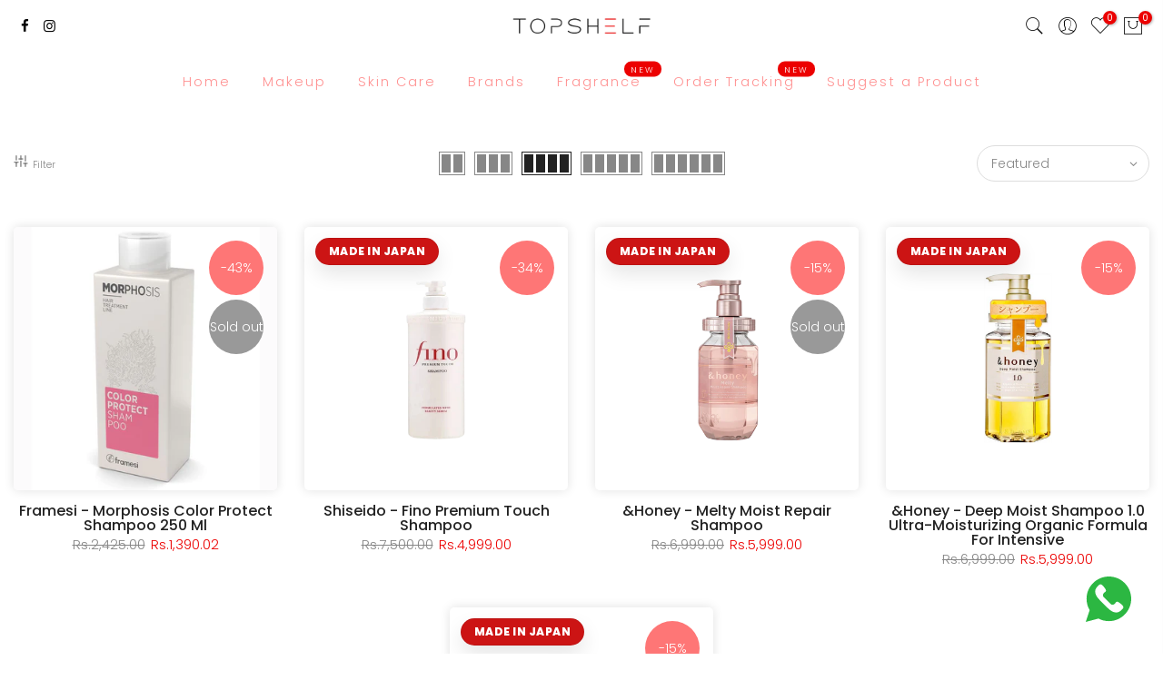

--- FILE ---
content_type: text/html; charset=utf-8
request_url: https://www.topshelf.com.pk/collections/shampoo/products/framesi-morphosis-color-protect-shampoo-250-ml/?view=imgtrue
body_size: 110
content:
<span class="tc nt_labels pa pe_none cw"><span class="onsale nt_label"><span>-43%</span></span><span class="nt_label out-of-stock">Sold out</span></span><a class="db" href="/collections/shampoo/products/framesi-morphosis-color-protect-shampoo-250-ml">
<div class="pr_lazy_img main-img nt_img_ratio lazyload nt_bg_lz" data-id="36178986533083" data-bgset="//www.topshelf.com.pk/cdn/shop/products/MOSPHOSIS_COLOR_PROTECT_SHAMPOO_250_1x1.jpg?v=1637586586" data-parent-fit="width" data-wiis data-ratio="1.0" data-sizes="auto"></div>
</a><div class="nt_add_w ts__03 pa ">
	<a href="/collections/shampoo/products/framesi-morphosis-color-protect-shampoo-250-ml" data-no-instant data-id="7086141833394" class="wishlistadd cb chp ttip_nt tooltip_right" rel="nofollow"><span class="tt_txt">Add to Wishlist</span><i class="facl facl-heart-o"></i></a>
</div><div class="hover_button op__0 tc pa flex column ts__03"><a class="pr nt_add_qv js_add_qv cd br__40 pl__25 pr__25 bgw tc dib ttip_nt tooltip_top_left" href="/collections/shampoo/products/framesi-morphosis-color-protect-shampoo-250-ml" data-id="7086141833394" rel="nofollow" class="ttip_nt tooltip_top_left"><span class="tt_txt">Quick view</span><i class="iccl iccl-eye"></i><span>Quick view</span></a><a href="/collections/shampoo/products/framesi-morphosis-color-protect-shampoo-250-ml" class="pr_atc cd br__40 bgw tc dib cb chp ttip_nt tooltip_top_left read-more" rel="nofollow"><span class="tt_txt">Read more</span><i class="iccl iccl-info"></i><span>Read more</span></a></div>

--- FILE ---
content_type: text/html; charset=utf-8
request_url: https://www.topshelf.com.pk/collections/shampoo/products/shiseido-fino-premium-touch-shampoo/?view=imgtrue
body_size: 106
content:
<span class="tc nt_labels pa pe_none cw"><span class="onsale nt_label"><span>-34%</span></span></span><a class="db" href="/collections/shampoo/products/shiseido-fino-premium-touch-shampoo">
<div class="pr_lazy_img main-img nt_img_ratio lazyload nt_bg_lz" data-id="50620108308699" data-bgset="//www.topshelf.com.pk/cdn/shop/files/Copy_of_TOPSHELF_PRODUCT_SIZE_STANDARD_677_x_911_px_58_1x1.png?v=1768478950" data-parent-fit="width" data-wiis data-ratio="0.7432432432432432" data-sizes="auto"></div>
</a><div class="nt_add_w ts__03 pa ">
	<a href="/collections/shampoo/products/shiseido-fino-premium-touch-shampoo" data-no-instant data-id="9068388647131" class="wishlistadd cb chp ttip_nt tooltip_right" rel="nofollow"><span class="tt_txt">Add to Wishlist</span><i class="facl facl-heart-o"></i></a>
</div><div class="hover_button op__0 tc pa flex column ts__03"><a class="pr nt_add_qv js_add_qv cd br__40 pl__25 pr__25 bgw tc dib ttip_nt tooltip_top_left" href="/collections/shampoo/products/shiseido-fino-premium-touch-shampoo" data-id="9068388647131" rel="nofollow" class="ttip_nt tooltip_top_left"><span class="tt_txt">Quick view</span><i class="iccl iccl-eye"></i><span>Quick view</span></a><a href="/collections/shampoo/products/shiseido-fino-premium-touch-shampoo" class="pr pr_atc cd br__40 bgw tc dib js_addtc cb chp ttip_nt tooltip_top_left" data-id="48041743515867" rel="nofollow"><span class="tt_txt">Add to cart</span><i class="iccl iccl-cart"></i><span>Add to cart</span></a></div>

--- FILE ---
content_type: text/html; charset=utf-8
request_url: https://www.topshelf.com.pk/collections/shampoo/products/honey-melty-moist-repair-shampoo/?view=imgtrue
body_size: -442
content:
<span class="tc nt_labels pa pe_none cw"><span class="onsale nt_label"><span>-15%</span></span><span class="nt_label out-of-stock">Sold out</span></span><a class="db" href="/collections/shampoo/products/honey-melty-moist-repair-shampoo">
<div class="pr_lazy_img main-img nt_img_ratio lazyload nt_bg_lz" data-id="50023529283803" data-bgset="//www.topshelf.com.pk/cdn/shop/files/54_1x1.png?v=1766063042" data-parent-fit="width" data-wiis data-ratio="0.7427854454203262" data-sizes="auto"></div>
</a><div class="hover_img pa pe_none t__0 l__0 r__0 b__0 op__0"><div class="pr_lazy_img back-img pa lazyload nt_bg_lz" data-id="49809470030043" data-bgset="//www.topshelf.com.pk/cdn/shop/files/350x350_27e02045-a730-4695-b129-53a3b7726c61_1x1.jpg?v=1766063042" data-parent-fit="width" data-wiis data-ratio="1.0" data-sizes="auto"></div></div><div class="nt_add_w ts__03 pa ">
	<a href="/collections/shampoo/products/honey-melty-moist-repair-shampoo" data-no-instant data-id="9068433244379" class="wishlistadd cb chp ttip_nt tooltip_right" rel="nofollow"><span class="tt_txt">Add to Wishlist</span><i class="facl facl-heart-o"></i></a>
</div><div class="hover_button op__0 tc pa flex column ts__03"><a class="pr nt_add_qv js_add_qv cd br__40 pl__25 pr__25 bgw tc dib ttip_nt tooltip_top_left" href="/collections/shampoo/products/honey-melty-moist-repair-shampoo" data-id="9068433244379" rel="nofollow" class="ttip_nt tooltip_top_left"><span class="tt_txt">Quick view</span><i class="iccl iccl-eye"></i><span>Quick view</span></a><a href="/collections/shampoo/products/honey-melty-moist-repair-shampoo" class="pr_atc cd br__40 bgw tc dib cb chp ttip_nt tooltip_top_left read-more" rel="nofollow"><span class="tt_txt">Read more</span><i class="iccl iccl-info"></i><span>Read more</span></a></div>

--- FILE ---
content_type: text/html; charset=utf-8
request_url: https://www.topshelf.com.pk/collections/shampoo/products/honey-deep-moist-shampoo-1-0-ultra-moisturizing-organic-formula-for-intensive/?view=imgtrue
body_size: -417
content:
<span class="tc nt_labels pa pe_none cw"><span class="onsale nt_label"><span>-15%</span></span></span><a class="db" href="/collections/shampoo/products/honey-deep-moist-shampoo-1-0-ultra-moisturizing-organic-formula-for-intensive">
<div class="pr_lazy_img main-img nt_img_ratio lazyload nt_bg_lz" data-id="50023529447643" data-bgset="//www.topshelf.com.pk/cdn/shop/files/50_1x1.png?v=1766063015" data-parent-fit="width" data-wiis data-ratio="0.7427854454203262" data-sizes="auto"></div>
</a><div class="hover_img pa pe_none t__0 l__0 r__0 b__0 op__0"><div class="pr_lazy_img back-img pa lazyload nt_bg_lz" data-id="49809549164763" data-bgset="//www.topshelf.com.pk/cdn/shop/files/4589546890758_1_1024x1024_2x_b9f4bc67-0a64-45aa-9b35-e8dced5871aa_1x1.jpg?v=1766063015" data-parent-fit="width" data-wiis data-ratio="1.0" data-sizes="auto"></div></div><div class="nt_add_w ts__03 pa ">
	<a href="/collections/shampoo/products/honey-deep-moist-shampoo-1-0-ultra-moisturizing-organic-formula-for-intensive" data-no-instant data-id="9068435243227" class="wishlistadd cb chp ttip_nt tooltip_right" rel="nofollow"><span class="tt_txt">Add to Wishlist</span><i class="facl facl-heart-o"></i></a>
</div><div class="hover_button op__0 tc pa flex column ts__03"><a class="pr nt_add_qv js_add_qv cd br__40 pl__25 pr__25 bgw tc dib ttip_nt tooltip_top_left" href="/collections/shampoo/products/honey-deep-moist-shampoo-1-0-ultra-moisturizing-organic-formula-for-intensive" data-id="9068435243227" rel="nofollow" class="ttip_nt tooltip_top_left"><span class="tt_txt">Quick view</span><i class="iccl iccl-eye"></i><span>Quick view</span></a><a href="/collections/shampoo/products/honey-deep-moist-shampoo-1-0-ultra-moisturizing-organic-formula-for-intensive" class="pr pr_atc cd br__40 bgw tc dib js_addtc cb chp ttip_nt tooltip_top_left" data-id="48041905324251" rel="nofollow"><span class="tt_txt">Add to cart</span><i class="iccl iccl-cart"></i><span>Add to cart</span></a></div>

--- FILE ---
content_type: text/html; charset=utf-8
request_url: https://www.topshelf.com.pk/collections/shampoo/products/honey-deep-moist-hair-treatment-2-0-ultra-moisturizing-organic-formula-for-intensive-moisturization/?view=imgtrue
body_size: 226
content:
<span class="tc nt_labels pa pe_none cw"><span class="onsale nt_label"><span>-15%</span></span><span class="nt_label out-of-stock">Sold out</span></span><a class="db" href="/collections/shampoo/products/honey-deep-moist-hair-treatment-2-0-ultra-moisturizing-organic-formula-for-intensive-moisturization">
<div class="pr_lazy_img main-img nt_img_ratio lazyload nt_bg_lz" data-id="50023529152731" data-bgset="//www.topshelf.com.pk/cdn/shop/files/49_1x1.png?v=1766062984" data-parent-fit="width" data-wiis data-ratio="0.7427854454203262" data-sizes="auto"></div>
</a><div class="hover_img pa pe_none t__0 l__0 r__0 b__0 op__0"><div class="pr_lazy_img back-img pa lazyload nt_bg_lz" data-id="49809660051675" data-bgset="//www.topshelf.com.pk/cdn/shop/files/4589546890765_1_1024x1024_2x_1b4d9cda-ef64-4f57-abd4-f7f041ad8cc5_1x1.jpg?v=1766062984" data-parent-fit="width" data-wiis data-ratio="1.0" data-sizes="auto"></div></div><div class="nt_add_w ts__03 pa ">
	<a href="/collections/shampoo/products/honey-deep-moist-hair-treatment-2-0-ultra-moisturizing-organic-formula-for-intensive-moisturization" data-no-instant data-id="9068436291803" class="wishlistadd cb chp ttip_nt tooltip_right" rel="nofollow"><span class="tt_txt">Add to Wishlist</span><i class="facl facl-heart-o"></i></a>
</div><div class="hover_button op__0 tc pa flex column ts__03"><a class="pr nt_add_qv js_add_qv cd br__40 pl__25 pr__25 bgw tc dib ttip_nt tooltip_top_left" href="/collections/shampoo/products/honey-deep-moist-hair-treatment-2-0-ultra-moisturizing-organic-formula-for-intensive-moisturization" data-id="9068436291803" rel="nofollow" class="ttip_nt tooltip_top_left"><span class="tt_txt">Quick view</span><i class="iccl iccl-eye"></i><span>Quick view</span></a><a href="/collections/shampoo/products/honey-deep-moist-hair-treatment-2-0-ultra-moisturizing-organic-formula-for-intensive-moisturization" class="pr_atc cd br__40 bgw tc dib cb chp ttip_nt tooltip_top_left read-more" rel="nofollow"><span class="tt_txt">Read more</span><i class="iccl iccl-info"></i><span>Read more</span></a></div>

--- FILE ---
content_type: text/html; charset=utf-8
request_url: https://www.topshelf.com.pk/collections/shampoo/?section_id=nt_filter2
body_size: 384
content:
<div id="shopify-section-nt_filter2" class="shopify-section nt_ajaxFilter section_nt_filter"><div class="h3 mg__0 tu bgb cw visible-sm fs__16 pr">Filter<i class="close_pp pegk pe-7s-close fs__40 ml__5"></i></div>
  <div class="cat_shop_wrap">
  <div class="cat_fixcl-scroll">
  <div class="cat_fixcl-scroll-content css_ntbar">
  <div class="row wrap_filter"><div id="blockid_nt_filter2-0" class="col-12 col-md-3 widget blockid_title">
              <h5 class="widget-title">By Title</h5>
              <div class="loke_scroll mt__10">
                <input type="text" class="nt_cat_title" value="" placeholder="Search for product title" data-url="https://www.topshelf.com.pk/collections/shampoo/?q=filternt_title%3djs_q_title&sort_by=manual">
                <button type="button" class="button filter_title_btn dn">Filter</button>
              </div>
            </div><div id="blockid_nt_filter2-1" class="col-12 col-md-3 widget blockid_price">
              <h5 class="widget-title">By Price</h5>
              <div class="price_slider_wrapper mt__5">
                <div class="price_slider"></div>
                <div class="price_slider_amount" data-step="1">
                  <input type="hidden" class="url_price" name="url_price" value="https://www.topshelf.com.pk/collections/shampoo/?q=filternt_price%3dmin_price+ntprice+max_price&sort_by=manual">
                  <input type="hidden" class="min_price" name="min_price" value="139002" data-min="139002" placeholder="Min price">
                  <input type="hidden" class="max_price" name="max_price" value="599900" data-max="599900" placeholder="Max price">
                  <div class="price_steps_slider"></div>
                  <button type="button" class="button price_slider_btn dn">Filter</button>
                  <div class="price_label">
                    Price: <span class="from">Rs.1,390.02</span> — <span class="to">Rs.5,999.00</span>
                  </div>
                </div>
              </div>
            </div><div id="blockid_nt_filter2-2"  class="col-12 col-md-3 widget blockid_variants count_vr_true">
              <h5 class="widget-title">By Size</h5>
              <div class="loke_scroll">
                 <ul class="nt_filter_block nt_filter_styleck css_ntbar"><li><a href="https://www.topshelf.com.pk/collections/shampoo/?q=filter_size%3d250ml&sort_by=manual">250ml<span class="count_vr_filter">(1)</span></a></li><li><a href="https://www.topshelf.com.pk/collections/shampoo/?q=filter_size%3d440ml&sort_by=manual">440ml<span class="count_vr_filter">(2)</span></a></li><li><a href="https://www.topshelf.com.pk/collections/shampoo/?q=filter_size%3d445g&sort_by=manual">445g<span class="count_vr_filter">(1)</span></a></li><li><a href="https://www.topshelf.com.pk/collections/shampoo/?q=filter_size%3d550ml&sort_by=manual">550ml<span class="count_vr_filter">(1)</span></a></li></ul>
              </div>
            </div><style>.cat_filter {opacity: 1;pointer-events: auto}.type_toolbar_filter{display: block}</style><!--split--><div class="hide dn" data-js-getpagination>no_page</div><!--split-->
   <div class="hide dn" data-js-getnumber><span class="cp">5</span> Products Found</div></div>
  </div>
  </div>
  </div></div>

--- FILE ---
content_type: text/css
request_url: https://www.topshelf.com.pk/cdn/shop/t/19/assets/theme.scss.css?v=78928033795212524611768654769
body_size: 7677
content:
@charset "UTF-8";@import"https://fonts.googleapis.com/css?family=Poppins:300,300i,400,400i,500,500i,600,600i,700,700i,800,800i&display=swap";body{font-family:Poppins;font-size:10px;line-height:1.75;color:#878787;font-weight:300}.f_body,.nt_action .tcount,.lazyloaded h4.f_body,.lazyloaded h1,.lazyloaded h2,.lazyloaded h3,.lazyloaded h4,.lazyloaded h5,.lazyloaded h6,.lazyloaded .f__mont,.lazyloaded .f_heading{font-family:Poppins}h1,h2,h3,h4,h5,h6,.f__mont,.f_heading,.h3{font-weight:800;color:#000;letter-spacing:0px;line-height:1}.lazyloaded .sub-title,.lazyloaded .f__libre,.lazyloaded blockquote,.lazyloaded em{font-family:Poppins}.sub-title,.section-subtitle{color:#ff9191}.section-title{font-size:25.5px;font-weight:600;color:#000}.section-subtitle{font-size:14px;font-weight:400;letter-spacing:.5px}@media (min-width: 768px){.section-title{font-size:34px;font-weight:400;line-height:100px}.section-subtitle{font-size:14px;font-weight:400;letter-spacing:1.5px}}.nt_pr h3.product-title{font-size:16px;font-weight:500;text-transform:capitalize}.widget-title{font-weight:500}.hover_button .nt_add_qv,.hover_button .pr_atc{text-transform:capitalize}.nt_pr .product-info{margin-top:15px}.nt_pr .product-info .price{font-size:15px}.nt_menu>li>a{font-weight:300;font-size:14.5px;letter-spacing:2px}.menu_auto .nav_dropdown>.nav_dropdown_col>a:hover,.menu_auto .nav_dropdown>.nav_dropdown_col>a:focus,.menu_auto .nav_dropdown_default li>a:hover,.menu_auto .nav_dropdown_default li>a:focus,.nav_dropdown>.nav_dropdown_col li>a:hover,.nav_dropdown>.nav_dropdown_col li>a:focus{color:#fc4a1a}.cp,.chp:hover,.currencies .selected,.languages .selected,.color_primary_dark a:hover,.color_primary_dark a:active,.color_primary_dark a:focus,#shopify-section-nt_filter .nt_filter_block .active a,#shopify-section-nt_filter .nt_filter_block a:hover,a:hover,a:active,#nt_sortby .wrap_sortby a.selected,.nt_filter_block li.active>a,.widget_product_categories .btn_cats_toggle:hover i,.widget_product_categories .btn_cats_toggle.active i,.widget_product_categories li.current-cat>a,.product-image .nt_add_w>a:hover,.product-image .nt_add_cp>a:hover,.header-text>a:not(.cg):hover,.header-text>.cg:hover,.nt_mb_menu .sub-menu li a.selected,.nt_mb_menu .current_item>a,.title_7+.tt_divider>i.clprtrue,.widget .product_list_widget a.product-title:hover,.widget .product_list_widget a.product-title:active,.widget .post_list_widget a.article-title:hover,.widget .post_list_widget a.article-title:active,.swatch.is-label .nt_lt_fake .swatch_pr_item:not(.is-selected):hover .swatch__value_pr,#cat_shopify ul li.current-cat>a,#cat_shopify .sub-menu li>a:hover,.mfp-content #cat_shopify li.current-cat>a.cat_link,.tab_cat_title.des_tab_4>li>a.tt_active,.tab_cat_title.des_tab_8>li>a.tt_active,.tab_cat_title.des_tab_7>li>a.tt_active,.clhovermq .cart_pos_dropdown:not(.template-cart) .icon_cart:hover a,.tab_cat_title.des_tab_11>li>a,.quantity .tc button:hover,.type_feature_columns a.button.btn--style-3:hover,.dark_mode_true .on_list_view_true .pr_list_item .product-info__btns>a.nt_add_qv{color:#000}.nt_menu>li>a:hover,.nt_action>a:hover,.nt_action>div>a:hover,.nt_action .ssw-topauth .push_side:hover,.nt_menu>li>a:focus,.nt_action>a:focus,.nt_action>div>a:focus,.nt_action .ssw-topauth .push_side:focus{color:#000!important}input[type=submit]:hover,button:hover,a.button:hover,.bgcp,.jas-ajax-load a:hover,.widget .tagcloud a:hover,.widget .tagcloud a.active,#shopify-section-nt_filter .widget .tagcloud a:hover,#shopify-section-nt_filter .widget .tagcloud a:active,.single_add_to_cart_button,.variations.style__radio li.is-selected span.radio_styled:after,.variations.style__radio li.is-selected-nt span.radio_styled:after,.video-control__play,.signup-newsletter-form .submit-btn:hover,.mb_nav_title:after,.title_4 span:after,.title_3:after,ul.nt_filter_styleck>li.active>a:before,.js_agree_ck:checked+label:before,.css_agree_ck:checked+label:before,.nt_filter_styletag a:hover,.nt_filter_styletag .active a,.button.button_primary,.address-edit-toggle:focus,.shipping_calculator input.get_rates,input.button.btn_back,.prev_next_3 .flickity-button,.dot_color_3 .flickity-page-dots .dot,.dot_color_3 .flickity-page-dots .dot:after,.tab_cat_title>li>a:hover>span:after,.tab_cat_title>li>a.tt_active>span:after,.nt_shipping.nt_icon_circle .icon:not(.ship_img):before,.pr_deal_dt.des_4,.title_9 span:after,.h_search_btn,.js_fbt_ck:checked+label:before,.progress_bar .current_bar,.mini_cart_footer .button.btn-checkout,body.template-cart .shipping_calculator input.get_rates,.cat_design_7 .cat_grid_item__wrapper,.about_us_img.border_true>span:after,.about_us_img.border_true>span:before,.des_title_13:after,.noUi-handle:before,.noUi-handle:after,.noUi-connect,.bgp,.bghp:hover,.dark_mode_true .on_list_view_true .pr_list_item .product-info__btns>a,.dark_mode_true .mini_cart_footer .button.btn-checkout,.dark_mode_true .single_add_to_cart_button,.dark_mode_true .button.button_primary,.dark_mode_true .address-edit-toggle:focus,.dark_mode_true .shipping_calculator input.get_rates,.dark_mode_true input.button.btn_back{background-color:#000}input[type=submit]:hover,button:hover,a.button:hover,.jas-ajax-load a:hover,.widget .tagcloud a:hover,.widget .tagcloud a.active,#shopify-section-nt_filter .widget .tagcloud a:hover,#shopify-section-nt_filter .widget .tagcloud a:active,.variations_button .nt_add_w:hover,.variations_button .nt_add_cp:hover,.single_add_to_cart_button,.variations.style__radio .swatch:not(.is-color) li:hover,.variations.style__radio .swatch:not(.is-color) li.is-selected,.variations.style__radio .swatch:not(.is-color) li.is-selected-nt,.variations.style__radio li:hover span.radio_styled,.variations.style__radio li.is-selected span.radio_styled,.variations.style__radio li.is-selected-nt span.radio_styled,.video-control__play,ul.nt_filter_styleck>li.active>a:before,.js_agree_ck:checked+label:before,.css_agree_ck:checked+label:before,.nt_filter_styletag a:hover,.nt_filter_styletag .active a,.button.button_primary,.address-edit-toggle:focus,.shipping_calculator input.get_rates,.shipping_calculator input.get_rates:focus,.mini_cart_note input.btn_back:focus,.prev_next_3 .flickity-button,.tab_name,.js_fbt_ck:checked+label:before,body.template-cart .shipping_calculator input.get_rates,input.button.btn_back,.dark_mode_true .button.button_primary,.tab_cat_title.des_tab_11>li>a.tt_active,.tab_cat_title.des_tab_11>li>a:hover{border-color:#000}.wrap_sortby a:hover,.wrap_sortby a.selected,.nt_lt_fake ul>li:hover,.nt_lt_fake ul>li.is-selected,.nt_lt_fake ul>li.is-selected-nt{background:#00000014;color:#000}.pr_choose_wrap>.pr_choose_item.t4_chosen{border:2px solid #000000;background:#0000000f}.pswp_thumb_item.pswp_tb_active,.pswp_tp_light .pswp_thumb_item.pswp_tb_active{box-shadow:0 0 0 2px #000}.on_list_view_true .pr_list_item .product-info__btns>a{background-color:#007e91}.on_list_view_true .pr_list_item .product-info__btns>a.nt_add_qv{color:#007e91}.nt_label,.nt_label.on,.qs_label.onsale{background-color:#fe7676}.nt_label.out-of-stock{background-color:#999}.nt_label.new,.lb_new{background-color:#ff9191}h3.product-title,h3.product-title>a,h1.product_title.entry-title,.widget .product_list_widget .product-title,.widget .post_list_widget .article-title{color:#222}.price,.price_range,.grouped-pr-list-item__price{color:#696969}.price ins,.price_range ins,.order-discount,.sticky_atc_price,.kl_fbt_price,.grouped-pr-list-item__price ins,.widget .product_list_widget ins{color:#ec0101}.widget .product_list_widget del,.price del,.price_range del,.sticky_atc_price del,.kl_fbt_wrap del{color:#878787}.order-discount.order-discount--title{color:#5e8e3e}.nt_bg_lz.lazyload,.nt_bg_lz.lazyloading,.nt_load.lazyloaded,.nt_fk_lz{background-color:#0000}.nt_bg_lz.lazyload:before,.nt_bg_lz.lazyloading:before,.nt_load.lazyloaded:before,.nt_fk_lz:before,.lds_bginfinity:before,.nt_mini_cart.loading .mini_cart_content,.drift-zoom-pane-loader{background-image:url(//www.topshelf.com.pk/cdn/shop/files/Untitled_design_33_130x@2x.png?v=1768654666);-webkit-animation:.35s linear infinite alternate skeletonAnimation;animation:.35s linear infinite alternate skeletonAnimation;background-repeat:no-repeat;background-size:130px}.lds_bginfinity,.drift-loading .drift-zoom-pane-loader{width:130px!important;height:130px!important;background-size:130px}.nt_bg_lz.hide_ic_lz:before{display:none}.product-image a.db:before{background:#0000001a}.hover_button .pr_atc{background:#fff;color:#222}.product-image .pr_atc:hover{background:#222;color:#fff}.hover_button .nt_add_qv{background:#fff;color:#222}.product-image .nt_add_qv:hover{background:#222;color:#fff}@media (max-width: 1024px){.pr_grid_item .product-image .hover_button,.pr_grid_item .product-image:hover .hover_button{background:#fff}}.product-image .nt_add_w>a{color:#fff}.product-image .nt_add_cp>a{color:#fff}.product-image .product-attr{color:#fff}.single_add_to_cart_button{background:#ff9191;color:#fff}.single_add_to_cart_button:hover{background:#222;color:#fff}.variations_form .shopify-payment-button__button--unbranded{background:#000;color:#fff}.variations_form .shopify-payment-button__button--unbranded:hover:not([disabled]),.variations_form .shopify-payment-button__button--unbranded:hover{background:#222;color:#fff}.ttip_nt .tt_txt{background:#383838;color:#fff}.rtl_false .tooltip_top_left:before,.rtl_true .tooltip_top_right:before{border-top-color:#383838}.rtl_false .tooltip_top_right:before,.rtl_true .tooltip_top_left:before{border-top-color:#383838}.tooltip_top:before{border-top-color:#383838}.rtl_false .tooltip_bottom_left:before,.rtl_true .tooltip_bottom_right:before{border-bottom-color:#383838}.rtl_false .tooltip_bottom_right:before,.rtl_true .tooltip_bottom_left:before{border-bottom-color:#383838}.tooltip_bottom:before{border-bottom-color:#383838}.rtl_false .tooltip_left:before,.rtl_true .tooltip_right:before{border-left-color:#383838}.rtl_false .tooltip_right:before,.rtl_true .tooltip_left:before{border-right-color:#383838}.ntheader .nt_menu>li>a,.ntheader .nt_action>a,.nt_action .ssw-topauth .push_side,.ntheader .nt_action>div>a,.ntheader .sp_header_mid .nt-social a,.ntheader .cus_txt_h,.ntheader .header_categories,.ntheader .branding>a{color:#000}.push-menu-btn>svg{fill:#000}.ntheader .nt_menu>li.has-children>a>i{color:#000c}.ntheader .nt_menu>li.has-children>a:after{color:#00000073}.sp_header_mid{background-color:#ff919100}.ntheader.live_stuck .push-menu-btn>svg{fill:#000}.ntheader.live_stuck .sp_header_mid{background-color:#0a0a0a00}.ntheader.live_stuck .nt_menu>li>a,.ntheader.live_stuck .nt_action>a,.ntheader.live_stuck .nt_action .ssw-topauth .push_side,.ntheader.live_stuck .nt_action>div>a,.ntheader.live_stuck .sp_header_mid .nt-social a,.ntheader.live_stuck .cus_txt_h,.ntheader.live_stuck .header_categories,.ntheader.live_stuck .branding>a{color:#000}.ntheader.live_stuck .nt_menu>li.has-children>a>i{color:#000c}.ntheader.live_stuck .nt_menu>li.has-children>a:after{color:#00000073}.nt_action .tcount,.toolbar_count{background-color:#ec0101;color:#fff}input[type=submit]:hover,button:hover,a.button:hover,.address-edit-toggle:focus{color:#fff}#ld_cl_bar,.ld_bar_search,.ld_cart_bar{background:#ec0101}@media (min-width: 1025px){.wrapper_cus .container,.wrapper_cus #ntheader .container,.wrapper_cus .caption-w-1,.wrapper_boxed .container,.wrapper_boxed #ntheader .container,.wrapper_boxed .caption-w-1{max-width:1600px}body,#nt_wrapper{background-color:#fff}.css_mb{display:block}}.rtl_true{direction:rtl;text-align:right}.rtl_true .tl,.rtl_true .mfp-content,.rtl_true .cat_sortby.tr .nt_sortby,.rtl_true .nt_menu>li .sub-menu,.rtl_true .nt_sortby{text-align:right}.rtl_true .tr{text-align:left}.rtl_true .variations_form .quantity,.rtl_true i.mr__10,.rtl_true .css_agree_ck+label:before,.rtl_true .js_agree_ck+label:before,.rtl_true ul.nt_filter_styleck>li>a:before{margin-right:0;margin-left:10px}.rtl_true .variations_button .nt_add_w{margin-left:0;margin-right:10px}.rtl_true .sticky_atc_btn .quantity{margin-right:10px}.rtl_true .mr__5,.rtl_true .flagst4.lazyloaded:before,.rtl_true .filter-swatch{margin-right:0;margin-left:5px}.rtl_true .mr__5.ml__5{margin-right:5px;margin-left:5px}.rtl_true .lbc_nav{right:auto;left:-5px}.rtl_true .popup_slpr_wrap a.pa{right:auto;left:5px}.rtl_true .mfp-close{right:auto;left:0}.rtl_true .widget h5.widget-title:after,.rtl_true a.clear_filter:after,.rtl_true a.clear_filter:before,.rtl_true #ld_cl_bar,.rtl_true .ld_bar_search,.rtl_true .ld_cart_bar{left:auto;right:0}.rtl_true .facl-right:before{content:"\f177"}.rtl_true .result_clear>.clear_filter{margin-left:15px;margin-right:0;padding-right:0;padding-left:15px;border-right:0;border-left:1px solid #e5e5e5}.rtl_true .result_clear>a.clear_filter{padding-right:16px}.rtl_true .result_clear>a.clear_filter:last-child{padding-left:0;border:0;margin-left:0}.rtl_true .facl-angle-right:before{content:"\f104"}.rtl_true .la-angle-left:before{content:"\f105"}.rtl_true .la-angle-right:before{content:"\f104"}.rtl_true .la-arrow-right:before{content:"\f061";content:"\f060"}.rtl_true .la-arrow-left:before{content:"\f061"}.rtl_true .p_group_btns{right:auto;left:10px}.rtl_true .nt_labels{right:auto;left:15px}.rtl_true .sp-single .product-images .nt_labels{right:auto;left:30px}.rtl_true [data-kl-full-width]{left:auto;right:-15px}.rtl_true #nt_backtop{right:auto;left:10px}.rtl_true .popup_slpr_wrap{left:auto;right:35px}.rtl_true .product-image .nt_add_w{left:auto;right:12px}.rtl_true .ml__5{margin-left:0;margin-right:5px}.rtl_true .mr__10{margin-right:0;margin-left:10px}.rtl_true .ml__15{margin-left:auto;margin-right:15px}.rtl_true .footer__top i{margin-right:auto;margin-left:5px}.rtl_true .nt_shipping.tl .icon,.rtl_true .nt_shipping.tr .icon,.rtl_true .mini_cart_img{margin-right:0;margin-left:20px}.rtl_true .mr__10.ml__10{margin-right:10px;margin-left:10px}.rtl_true .fade_flick_1.flickity-rtl .slideshow__slide{left:auto!important;right:0!important}.rtl_true .has_icon.mgr>i{margin-right:0;margin-left:.2em}.rtl_true .mfp-content #shopify-section-nt_filter>h3,.rtl_true .mfp-content #shopify-section-sidebar_shop>h3,.rtl_true .nt_mini_cart .mini_cart_header{padding:5px 20px 5px 0}.rtl_true .nt_sortby h3{padding-left:0;padding-right:15px}.rtl_true .has_icon>i{margin-left:0;margin-right:.2em}.rtl_true .pe-7s-angle-right:before{content:"\e686"}.rtl_true .pe-7s-angle-left:before{content:"\e684"}.rtl_true .nt_full .flickity-rtl .flickity-prev-next-button.previous{left:auto;right:15px}.rtl_true .nt_full .flickity-rtl .flickity-prev-next-button.next{right:auto;left:15px}.rtl_true input.search_header__input:not([type=submit]):not([type=checkbox]){padding:0 20px 0 50px}.rtl_true .search_header__submit{right:auto;left:2px}.rtl_true select{padding:0 15px 0 30px;background-position:left 10px top 50%}.rtl_true .slpr_has_btns .popup_slpr_info{padding-right:0!important;padding-left:30px!important}.rtl_true .css_agree_ck~svg,.rtl_true .js_agree_ck~svg{left:auto;right:2px}.rtl_true .page-numbers li{float:right}@media (min-width: 768px){.rtl_true #content_quickview #shopify-section-pr_summary{padding:30px 0 30px 40px}.rtl_true .cat_sortby>a{padding:7px 15px 7px 7px}.rtl_true .p_group_btns{left:20px}.rtl_true #nt_backtop{right:auto;left:35px}.rtl_true .title_2>span{margin:0 30px}.rtl_true .tr_md{text-align:left}.rtl_true .tl_md{text-align:right}}@media (min-width: 1025px){.rtl_true.des_header_7 #nt_menu_canvas{display:none}.rtl_true.des_header_7 #nt_wrapper{padding-left:0;padding-right:280px}.rtl_true .header_7{margin-left:0;margin-right:-280px;border-right:0;border-left:2px solid rgba(150,150,150,.15)}.rtl_true.des_header_7 .nt_fk_canvas{left:auto!important;right:280px!important;-webkit-transform:translate3d(104%,0,0);transform:translate3d(104%,0,0)}.rtl_true.des_header_7 .popup_slpr_wrap{right:auto;left:125px}.rtl_true .thumb_left .col_thumb{padding-left:15px;padding-right:5px}.rtl_true .thumb_left .col_nav{padding-right:15px;padding-left:5px}.rtl_true .cl_h7_btns{margin-top:20px;text-align:center}.rtl_true .tr_lg{text-align:left}.rtl_true .tl_lg{text-align:right}.rtl_true .nt_full .flickity-rtl .flickity-prev-next-button.previous{right:30px}.rtl_true .nt_full .flickity-rtl .flickity-prev-next-button.next{left:30px}.rtl_true .nt_fk_full .frm_search_input{padding-right:0;padding-left:15px}.rtl_true .nt_fk_full .mini_search_frm .close_pp{left:0;right:auto}.rtl_true .nt_fk_full .mini_search_frm i.iccl.iccl-search{left:30px;right:auto}}@media (min-width: 1200px){.rtl_true [data-kl-full-width]{left:auto;right:calc((-100vw + 1170px)/2)}}@media (max-width: 1024px){.rtl_true .nt_labels,.rtl_true .pr_grid_item .product-image .hover_button,.rtl_true .pr_grid_item .product-image:hover .hover_button{right:auto;left:10px}.rtl_true .product-image .nt_add_w{left:auto;right:10px}}@media (max-width: 767px){.rtl_true .popup_slpr_wrap{left:auto;right:3px}}@media (max-width: 575px){.rtl_true .sticky_atc_btn .quantity{margin-left:0}}@media (max-width: 370px){.rtl_true .popup_slpr_wrap{left:auto;right:0}}.parallax-custom{background-attachment:fixed!important;background-size:cover!important;background-position:center!important}.ts-suggest-wrapper{max-width:960px;margin:40px auto 60px;padding:0 16px}.ts-suggest-inner{background:#fff;border-radius:18px;border:1px solid #eee;padding:24px 22px;box-shadow:0 12px 35px #0000000a;width:100%;max-width:700px;margin:0 auto}.ts-suggest-heading{font-size:332px!important;font-weight:700;margin:0 0 6px;font-family:Montserrat,sans-serif!important;color:#fda0a0!important}.ts-suggest-sub{font-size:14px;color:#555;margin:0 0 18px}.ts-suggest-grid{display:grid;grid-template-columns:1fr 1fr;gap:12px;margin-bottom:12px}.ts-field{display:flex;flex-direction:column}.ts-field-full{margin-top:4px}.ts-field label{font-size:13px;font-weight:600;margin-bottom:5px}.ts-field input,.ts-field textarea{border-radius:10px;border:1px solid #ddd;padding:9px 11px;font-size:14px;outline:none;transition:border-color .2s ease,box-shadow .2s ease;background:#fafafa}.ts-field input:focus,.ts-field textarea:focus{border-color:#111;box-shadow:0 0 0 1px #1111;background:#fff}.ts-suggest-btn{margin-top:14px;display:inline-block;border:none;border-radius:999px;padding:10px 22px;font-size:14px;font-weight:600;cursor:pointer;background:#111;color:#fff;letter-spacing:.03em;text-transform:uppercase}.ts-suggest-success{margin-top:10px;font-size:13px;color:#1a7f37}.ts-suggest-error{margin-top:10px;font-size:13px;color:#c62828}@media (max-width: 767px){.ts-suggest-inner{padding:18px 16px}.ts-suggest-grid{grid-template-columns:1fr}.ts-suggest-heading{font-size:18px!important}}.pxFormGenerator,#pxFormContainer,.pxForm{max-width:820px!important;margin:30px auto!important;background:#fff!important;padding:35px 40px!important;border-radius:18px!important;box-shadow:0 10px 35px #0000000d!important;border:1px solid #eee!important}.pxForm h1,.pxFormGenerator h1,#pxFormContainer h1{font-family:Montserrat,sans-serif!important;font-size:40px!important;font-weight:800!important;color:#fda0a0!important;text-align:center!important;margin-bottom:10px!important}.pxForm p,#pxFormContainer p{text-align:center!important;font-size:15px!important;color:#555!important;margin-bottom:25px!important}.pxForm label,#pxFormContainer label{font-size:14px!important;font-weight:600!important;font-family:Montserrat,sans-serif!important;color:#333!important}.pxForm input,.pxForm select,.pxForm textarea{width:100%!important;border-radius:10px!important;border:1px solid #ddd!important;background:#fafafa!important;padding:12px 14px!important;font-size:15px!important;outline:none!important;transition:.2s!important}.pxForm input:focus,.pxForm select:focus,.pxForm textarea:focus{border-color:#fda0a0!important;box-shadow:0 0 0 2px #fda0a033!important;background:#fff!important}.pxForm button,.pxFormGenerator button{width:100%!important;background:#000!important;color:#fff!important;padding:16px 20px!important;border-radius:999px!important;font-size:15px!important;font-weight:600!important;text-transform:uppercase!important;letter-spacing:.5px!important;cursor:pointer!important;border:none!important;margin-top:20px!important}.pxForm button:hover{opacity:.9!important}@media (max-width: 768px){.pxFormGenerator,#pxFormContainer,.pxForm{padding:25px 20px!important}.pxForm h1{font-size:30px!important}}body,#nt_wrapper{background-color:#fff!important}.ts-sticky-showcase{background:#fff7f9;padding:80px 0;position:relative}.ts-sticky-inner{max-width:1300px;margin:0 auto}.ts-sticky-copy{position:sticky;top:18vh;z-index:3;margin-bottom:40px}.ts-sticky-img-wrap{width:260px;max-width:70vw;margin:0 auto;position:relative;z-index:1;transform:translateY(60px)}.ts-sticky-img-wrap img{width:100%;height:auto;display:block}.ts-sticky-spacer-top{height:18vh}.ts-sticky-spacer-bottom{height:95vh}.ts-sticky-eyebrow{letter-spacing:.18em;text-transform:uppercase;font-size:11px;font-weight:600;margin-bottom:10px;color:#999}.ts-sticky-heading{font-family:Montserrat,sans-serif;font-size:40px;line-height:1.1;font-weight:700;margin:0 0 14px;color:#111}.ts-sticky-text{font-size:15px;line-height:1.6;color:#555;max-width:360px}@media (max-width: 991px){.ts-sticky-showcase{min-height:200vh}.ts-sticky-inner{padding:0 20px;display:block}.ts-sticky-copy{text-align:center;margin-bottom:36px;top:16vh}.ts-sticky-text{margin-left:auto;margin-right:auto}.ts-sticky-img-wrap{width:260px;max-width:80vw}.ts-sticky-heading{font-size:30px}.ts-sticky-spacer-top{height:28vh}.ts-sticky-spacer-bottom{height:80vh}}@media (min-width: 992px){.ts-sticky-showcase{min-height:220vh}.ts-sticky-inner{display:flex;gap:80px;align-items:flex-start}.ts-sticky-copy{flex:1;text-align:left;margin-bottom:0}.ts-sticky-visual{flex:1}.ts-sticky-img-wrap{width:420px;max-width:55vw}}.product-inner,.pr_wr_dcimg{position:relative}.pr_grid_item .product-inner,.pr_list_item .product-inner,.pr_grid_item .pr_wr_dcimg,.pr_list_item .pr_wr_dcimg,.product-images{position:relative;overflow:visible}.badge--japan{position:absolute;top:-32px;left:0;z-index:9999;background:linear-gradient(135deg,#bc002d,#ff4d6d);color:#fff;padding:7px 14px;font-size:11px;font-weight:800;border-radius:999px;text-transform:uppercase;letter-spacing:.06em;line-height:1;pointer-events:none;opacity:1!important;visibility:visible!important;transform:none!important;animation:none!important;transition:none!important}.badge--japan-pdp{top:-36px;left:0}#menu_mb_ul.nt_mb_menu{padding:14px!important;background:#fffffff2;border-radius:18px}#menu_mb_ul.nt_mb_menu>li.menu-item{margin:8px 0!important}#menu_mb_ul.nt_mb_menu>li.menu-item>a{display:flex!important;align-items:center!important;gap:12px;padding:12px 14px!important;min-height:54px!important;border-radius:16px!important;background:#fff!important;border:1px solid rgba(0,0,0,.06)!important;box-shadow:0 10px 22px #0000000d!important;font-size:15px!important;font-weight:650!important;letter-spacing:.1px;color:#0f0f12eb!important;transition:transform .12s ease,box-shadow .12s ease,border-color .12s ease}#menu_mb_ul.nt_mb_menu>li.menu-item>a:active{transform:scale(.99)}#menu_mb_ul.nt_mb_menu>li.menu-item>a .nav_link_txt{flex:1 1 auto;min-width:0;white-space:nowrap;overflow:hidden;text-overflow:ellipsis;display:flex;align-items:center;gap:10px}#menu_mb_ul.nt_mb_menu>li.menu-item>a:after{content:"";width:34px;height:34px;flex:0 0 34px}#menu_mb_ul.nt_mb_menu>li.menu-item>a .nav_link_icon{margin-left:auto!important;width:34px;height:34px;flex:0 0 34px;border-radius:999px;background:#0000000d;display:grid;place-items:center}#menu_mb_ul.nt_mb_menu ul.sub-menu,#menu_mb_ul.nt_mb_menu ul.sub-sub-menu,#menu_mb_ul.nt_mb_menu ul.sub-sub-sub-menu{margin:10px 0 14px!important;padding:10px!important;border-radius:16px;background:#00000008;border:1px solid rgba(0,0,0,.06)}#menu_mb_ul.nt_mb_menu ul.sub-menu a,#menu_mb_ul.nt_mb_menu ul.sub-sub-menu a,#menu_mb_ul.nt_mb_menu ul.sub-sub-sub-menu a{font-size:14px!important;min-height:48px!important;box-shadow:none!important;border-radius:14px!important;border:1px solid rgba(0,0,0,.05)!important}#menu_mb_ul.nt_mb_menu .current_item>a{border-color:#bc002d40!important;box-shadow:0 10px 22px #bc002d1a!important}#menu_mb_ul.nt_mb_menu .lbc_nav_mb{margin-left:10px!important;padding:4px 10px!important;border-radius:999px!important;font-size:10px!important;font-weight:800!important;letter-spacing:.4px;box-shadow:none!important}#menu_mb_ul.nt_mb_menu #item_mb_help{margin-top:14px;padding:14px!important;border-radius:16px;background:#00000008;border:1px solid rgba(0,0,0,.06)}#menu_mb_ul.nt_mb_menu .menu_infos_title{font-size:11px;letter-spacing:.16em;text-transform:uppercase;opacity:.65;margin-bottom:8px}#menu_mb_ul.nt_mb_menu .menu_infos_text{font-size:13px;line-height:1.5;opacity:.85}#menu_mb_ul.nt_mb_menu .menu_infos_text a{padding:0!important;border:0!important;background:transparent!important;display:inline!important;text-decoration:underline!important}#menu_mb_ul.nt_mb_menu li{list-style:none!important}#menu_mb_ul.nt_mb_menu,#menu_mb_ul.nt_mb_menu *{font-family:Montserrat,sans-serif!important}#menu_mb_ul.nt_mb_menu>li.menu-item>a{display:flex!important;align-items:center!important;justify-content:space-between!important}#menu_mb_ul.nt_mb_menu .nav_link_txt{flex:1 1 auto!important;min-width:0;white-space:nowrap;overflow:hidden;text-overflow:ellipsis}#menu_mb_ul.nt_mb_menu .nav_link_icon{margin-left:auto!important;flex:0 0 34px!important;width:34px;height:34px;display:grid;place-items:center;border-radius:999px;background:#0000000d}#menu_mb_ul.nt_mb_menu>li.menu-item>a:after{content:"";flex:0 0 34px;width:34px;height:34px}#menu_mb_ul .badge--japan,#menu_mb_ul .badge--japan-pdp,.nt_mb_menu .badge--japan,.nt_mb_menu .badge--japan-pdp,.mobile_menu .badge--japan,#nt_menu_canvas .badge--japan,.nt_menu_canvas .badge--japan,.drawer .badge--japan,.menu_drawer .badge--japan{display:none!important}.badge--japan,.badge--japan-pdp{z-index:30!important}#nt_menu_canvas,.nt_menu_canvas,.mobile_menu,.drawer,.menu_drawer{z-index:999999!important}.mask,.overlay,.drawer-overlay{z-index:999998!important}body.mb-menu-open .badge--japan,body.mb-menu-open .badge--japan-pdp,body.drawer-open .badge--japan,body.canvas-open .badge--japan,body.search-open .badge--japan,body.cart-open .badge--japan,body.filter-open .badge--japan,body.modal-open .badge--japan,html.drawer-open body .badge--japan,html.canvas-open body .badge--japan{display:none!important}.template-product .container,.template-product .nt-container{max-width:1200px}@media (min-width: 992px){.template-product .product-page,.template-product .product-single,.template-product .nt_pr{gap:70px!important}.template-product .product-info,.template-product .product__info,.template-product .summary,.template-product .product-summary{max-width:460px}}.template-product form[action*="/cart/add"] .single_add_to_cart_button,.template-product form[action*="/cart/add"] button[type=submit],.template-product .shopify-payment-button__button{height:48px!important;min-height:48px!important;border-radius:10px!important;font-size:15px!important;font-weight:600!important;padding:0 18px!important;line-height:48px!important}.template-product .shopify-payment-button__button{width:100%!important;margin-top:12px!important}.template-product form[action*="/cart/add"] .single_add_to_cart_button,.template-product form[action*="/cart/add"] button[type=submit]{width:100%!important}.template-product .quantity,.template-product .qty,.template-product .quantity-wrapper{border-radius:10px!important}.template-product .quantity input,.template-product input.qty,.template-product .qty input{height:44px!important;font-size:14px!important}.template-product .quantity button,.template-product .qty button{height:44px!important;min-width:44px!important}.template-product .trust-badges,.template-product .guarantee-badges,.template-product .badge-wrap,.template-product .product-badges,.template-product .shipping-badges,.template-product .payment-badges,.template-product .nt_badge,.template-product .nt-label,.template-product .countdown,.template-product .nt_countdown,.template-product .sales-count,.template-product .product-stock,.template-product .fake-order,.template-product .visitor-counter{display:none!important}.template-product .minimal-trust-row span{background:#f9c7c7;color:#000;font-size:13px;font-weight:500;padding:10px 14px;border-radius:10px;line-height:1.2;text-align:center}.template-product .quantity,.template-product .qty{height:48px;min-height:48px}.template-product .quantity input,.template-product .qty input{height:48px;line-height:48px;font-size:14px}.template-product .quantity .plus,.template-product .quantity .minus,.template-product .qty .plus,.template-product .qty .minus{height:48px;width:48px;line-height:48px}.template-product .minimal-trust-row span{font-family:Montserrat,sans-serif}.template-product .variations_button .flex{align-items:center}.template-product .single_add_to_cart_button{width:1220%!important;max-width:100%!important}.template-product .minimal-trust-row{display:grid;grid-template-columns:1fr;gap:8px;margin-top:14px;max-width:260px}.template-product .trust-badge{display:flex;align-items:center;justify-content:center;gap:8px;background:#ff9191;color:#fff;font-size:13px;font-weight:800;font-family:Montserrat,sans-serif;padding:10px 14px;border-radius:10px;line-height:1.2}.template-product .trust-badge i{font-size:15px;line-height:1}@media (max-width: 767px){.template-product .minimal-trust-row{margin-left:auto;margin-right:auto;align-items:center}.template-product .trust-badge{justify-content:center;text-align:center;width:100%;max-width:280px}}.template-product .product_meta .vendor_wrapper,.template-product .product_meta .barcode_wrapper{font-weight:600;color:#111}.template-product .product_meta .vendor_wrapper>span:first-child,.template-product .product_meta .barcode_wrapper{font-size:13px}.template-product .product_meta .vendor_wrapper .vendor,.template-product .product_meta .barcode_wrapper .barcode{font-weight:700;color:#000;letter-spacing:.3px}.template-product .product_title,.template-product h1.product_title{font-size:22px!important;font-weight:600;line-height:1.3}.template-product .product_title,.template-product h1.product_title{font-size:20px!important;font-weight:600;line-height:1.35}@media (max-width: 768px){.template-product .product_title,.template-product h1.product_title{font-size:18px!important}}.template-product .product_meta{font-size:13px;color:#666}.template-product .product_meta .vendor_wrapper,.template-product .product_meta .barcode_wrapper{font-weight:400}.template-product .product_meta .vendor,.template-product .product_meta .barcode{font-weight:500;color:#111}.template-product .tab_descriptions,.template-product .tab_descriptions *,.template-product .tabs_pr,.template-product .tabs_pr *,.template-product .sp-tab-content,.template-product .sp-tab-content *{color:#333!important;font-size:14.5px!important;line-height:1.7!important}.template-product .pr_short_des,.template-product .pr_short_des p{font-size:14.5px!important;line-height:1.7!important;color:#333!important}.template-product .pr_short_des p{margin-bottom:14px}.template-product .minimal-trust-row{display:flex;flex-direction:column;gap:12px;margin-top:18px;max-width:360px}.template-product .trust-badge{display:flex;align-items:center;gap:14px;background:#fff;border:1px solid #e6e6e6;padding:14px 16px;border-radius:8px;font-family:Montserrat,sans-serif;font-size:13.5px;font-weight:500;color:#1a1a1a;letter-spacing:.15px}.template-product .trust-badge i{font-size:16px;color:#111;opacity:.85}.product-image .nt_img_ratio,.pr_lazy_img.nt_img_ratio{aspect-ratio:1 / 1;width:100%;height:auto}@media (max-width: 768px){.product-image .nt_img_ratio,.pr_lazy_img.nt_img_ratio{aspect-ratio:4 / 5}}.pr_lazy_img.nt_img_ratio{background-size:contain!important;background-position:center!important;background-repeat:no-repeat!important}.flickity-enabled.is-draggable .flickity-viewport{will-change:transform}.flickity-enabled.is-dragging .product-inner,.flickity-enabled.is-dragging .product-card,.flickity-enabled.is-dragging .nt_pr,.flickity-enabled.is-dragging .pr{box-shadow:none!important;filter:none!important}.flickity-enabled{scroll-behavior:auto!important}.flickity-enabled{touch-action:pan-y}.cart_discount_price{margin:10px 0 0;padding:0;display:flex;flex-wrap:wrap;gap:8px}.cart_discount_price .order-discount__item{display:inline-flex;align-items:center;gap:8px;padding:6px 10px;border-radius:999px;font-size:12px;line-height:1;font-weight:600;letter-spacing:.2px;background:#0000000a;border:1px solid rgba(0,0,0,.1);backdrop-filter:blur(6px);-webkit-backdrop-filter:blur(6px)}.cart_discount_price .order-discount__item i{font-size:13px;opacity:.9}.cart_discount_price .order-discount__item:hover{border-color:#0000002e;background:#e497970f}@media (max-width: 767px){.banner_bg_mobile{padding-top:125%!important}}.banner_bg_desktop{display:block!important}.banner_bg_mobile{display:none!important}@media (max-width: 767px){.banner_bg_desktop{display:none!important}.banner_bg_mobile{display:block!important}}.product-inner.pr{position:relative}.vendor-badge{position:absolute;top:12px;left:12px;z-index:10;padding:7px 12px;border-radius:999px;font-size:12px;font-weight:700;letter-spacing:.04em;text-transform:uppercase;background:#ffffffeb;border:1px solid rgba(0,0,0,.08);box-shadow:0 10px 22px #0000001a;backdrop-filter:blur(8px);-webkit-backdrop-filter:blur(8px)}.vendor-badge--bbw{color:#fff}.vendor-badge--japan{background:#c80000eb;color:#fff;border-color:#ffffff40}.nt_title_primary{display:block;font-family:Montserrat,sans-serif;font-size:18px;font-weight:700;letter-spacing:-.25px;line-height:1.15;color:#111}.nt_title_secondary{display:block;font-family:Montserrat,sans-serif;font-size:13px;font-weight:500;opacity:.75;line-height:1.2;margin-top:3px;color:#555}.nt_title_primary{display:block;font-size:18px;font-weight:700;letter-spacing:.2px;line-height:1.15}.nt_title_secondary{display:block;font-size:13px;font-weight:500;opacity:.75;margin-top:4px;line-height:1.2}.vendor-badge{position:absolute;top:12px;left:12px;z-index:4;display:inline-flex;align-items:center;justify-content:center;padding:8px 14px;border-radius:999px;font-weight:800;letter-spacing:.04em;text-transform:uppercase;font-size:12px;line-height:1;border:1px solid rgba(0,0,0,.08);box-shadow:0 10px 22px #0000001a;-webkit-backdrop-filter:saturate(120%);backdrop-filter:saturate(120%)}.vendor-badge--bbw{color:#111;border:1px solid rgba(0,0,0,.1);background:repeating-linear-gradient(0deg,#fff 0 14px,#fff 14px 28px),repeating-linear-gradient(90deg,#1f5fa8 0 14px,#9fbbe3 14px 28px);background-blend-mode:multiply}.vendor-badge--bbw{box-shadow:0 10px 22px #0000001a,inset 0 1px #ffffff8c}.vendor-badge--bbw{color:#fff;border:1px solid rgba(0,0,0,.1);background:repeating-linear-gradient(0deg,#fff 0 14px,#fff 14px 28px),repeating-linear-gradient(90deg,#1f5fa8 0 14px,#9fbbe3 14px 28px);background-blend-mode:multiply;box-shadow:0 10px 22px #0000001a,inset 0 1px #ffffff8c}.vendor-badge--bbw{color:#fff;border:1px solid rgba(0,0,0,.1);background:linear-gradient(90deg,#1f5fa8,#9fbbe3);background-blend-mode:multiply;box-shadow:0 10px 22px #0000001a,inset 0 1px #ffffff8c}.vendor-badge--bbw{color:#fff;border:1px solid rgba(0,0,0,.1);background:linear-gradient(90deg,#1f5fa8 35%,#9fbbe3);background-image:linear-gradient(90deg,#1f5fa8 35%,#9fbbe3),repeating-linear-gradient(0deg,#ffffff1f 0 12px,#ffffff05 12px 24px),repeating-linear-gradient(90deg,#1f5fa81a 0 12px,#9fbbe30a 12px 24px);background-blend-mode:multiply,overlay,overlay;box-shadow:0 10px 22px #0000001a,inset 0 1px #ffffff8c}.vendor-bullets li p{margin:0;display:inline}.badge--bbw{padding:6px 12px!important;font-size:11px!important;border-radius:999px!important;line-height:1!important;white-space:nowrap!important;max-width:calc(100% - 16px)!important}@media (max-width: 749px){.badge--bbw{padding:4px 9px!important;font-size:9.5px!important;border-radius:999px!important;letter-spacing:.2px!important}}@media (max-width: 380px){.badge--bbw{padding:3px 8px!important;font-size:9px!important}}@media (max-width: 749px){.badge--bbw{padding:4px 9px;font-size:9.5px;margin-bottom:8px}}.badge--bbw{color:#fff;background-image:linear-gradient(90deg,#1f5fa8 35%,#9fbbe3),repeating-linear-gradient(0deg,#ffffff1f 0 12px,#ffffff05 12px 24px),repeating-linear-gradient(90deg,#1f5fa81a 0 12px,#9fbbe30a 12px 24px);background-blend-mode:multiply,overlay,overlay}.badge--bbw{position:absolute;top:12px;left:12px;z-index:50;font-size:13px;letter-spacing:.08em;text-transform:uppercase;font-weight:800;font-family:inherit;padding:8px 16px;border-radius:999px;white-space:nowrap;color:#fff;background-image:linear-gradient(90deg,#1f5fa8 35%,#9fbbe3),repeating-linear-gradient(0deg,#ffffff1f 0 12px,#ffffff05 12px 24px),repeating-linear-gradient(90deg,#1f5fa81a 0 12px,#9fbbe30a 12px 24px);background-blend-mode:multiply,overlay,overlay;box-shadow:0 10px 22px #0000001a,inset 0 1px #ffffff8c;pointer-events:none}@media (max-width: 749px){.badge--bbw{font-size:clamp(9px,3vw,11px);padding:clamp(5px,1.8vw,8px) clamp(10px,2.5vw,14px)}}body.template-product .product-images,body.product .product-images{position:relative}body.template-product .badge--bbw,body.product .badge--bbw{display:inline-block}.badge--bbw{position:absolute;top:0;left:12px;z-index:50;padding:7px 14px;border-radius:999px;font-size:12px;letter-spacing:.08em;text-transform:uppercase;font-weight:800;line-height:1;white-space:nowrap;color:#fff;border:1px solid rgba(0,0,0,.1);background-image:linear-gradient(90deg,#1f5fa8 35%,#9fbbe3),repeating-linear-gradient(0deg,#ffffff1f 0 12px,#ffffff05 12px 24px),repeating-linear-gradient(90deg,#1f5fa81a 0 12px,#9fbbe30a 12px 24px);background-blend-mode:multiply,overlay,overlay;box-shadow:0 10px 22px #0000001a,inset 0 1px #ffffff8c;pointer-events:none}@media (max-width: 749px){.product-inner.has-bbw-badge .product-image{margin-top:24px}.product-images.has-bbw-badge{padding-top:24px}.badge--bbw{left:10px;padding:6px 12px;font-size:11px}}.product-inner,.product-images{position:relative;overflow:visible}.product-inner.has-bbw-badge .product-image{margin-top:28px}.product-images.has-bbw-badge{padding-top:28px}.badge--bbw{position:absolute;top:-10px;left:12px;z-index:50;padding:7px 14px;border-radius:999px;font-size:12px;letter-spacing:.08em;text-transform:uppercase;font-weight:800;line-height:1;white-space:nowrap;color:#fff;border:1px solid rgba(0,0,0,.1);background-image:linear-gradient(90deg,#1f5fa8 35%,#9fbbe3),repeating-linear-gradient(0deg,#ffffff1f 0 12px,#ffffff05 12px 24px),repeating-linear-gradient(90deg,#1f5fa81a 0 12px,#9fbbe30a 12px 24px);background-blend-mode:multiply,overlay,overlay;box-shadow:0 10px 22px #0000001a,inset 0 1px #ffffff8c;pointer-events:none}.badge--bbw-pdp{top:0;left:12px}@media (max-width: 749px){.product-inner.has-bbw-badge .product-image{margin-top:24px}.product-images.has-bbw-badge{padding-top:24px}.badge--bbw{left:25px;padding:6px 12px;font-size:11px}}@media (max-width: 380px){.badge--bbw{padding:5px 10px;font-size:10px}}.badge--bbw{display:inline-flex!important;align-items:center;justify-content:center;width:auto!important;max-width:none!important;white-space:nowrap!important;overflow-wrap:normal!important;word-break:keep-all!important;font-size:clamp(9px,2.8vw,12px)!important;padding:clamp(5px,1.8vw,7px) clamp(10px,3.2vw,14px)!important;letter-spacing:.08em!important;line-height:1!important;overflow:hidden!important;text-overflow:ellipsis!important}.product-inner.has-bbw-badge .product-image{margin-top:28px!important}.product-images.has-bbw-badge{padding-top:28px!important}@media (max-width: 749px){.product-inner.has-bbw-badge .product-image{margin-top:24px!important}.product-images.has-bbw-badge{padding-top:24px!important}}.badge--japan.badge--bbw{white-space:nowrap!important;overflow-wrap:normal!important;word-break:normal!important;background-image:linear-gradient(90deg,#1f5fa8 35%,#9fbbe3),repeating-linear-gradient(0deg,#ffffff1f 0 12px,#ffffff05 12px 24px),repeating-linear-gradient(90deg,#1f5fa81a 0 12px,#9fbbe30a 12px 24px);background-blend-mode:multiply,overlay,overlay;box-shadow:0 10px 22px #0000001a,inset 0 1px #ffffff8c}.vendor-badge--bbw{display:inline-block!important;position:absolute!important;top:-14px!important;left:12px!important;z-index:50!important;padding:7px 14px!important;border-radius:999px!important;font-size:12px!important;letter-spacing:.06em!important;text-transform:uppercase!important;font-weight:800!important;font-family:inherit!important;color:#fff!important;background:linear-gradient(135deg,#1f5fa8 30%,#9fbbe3);box-shadow:0 8px 18px #1f5fa840,inset 0 1px 2px #ffffff40;margin-bottom:10px;white-space:nowrap;pointer-events:none}@media (max-width: 749px){.vendor-badge--bbw{padding:5px 11px;font-size:11px;margin-bottom:8px}}@media (max-width: 380px){.vendor-badge--bbw{padding:4px 10px;font-size:10px}}body.template-search .vendor-badge--bbw,.product-info .vendor-badge--bbw,.product .vendor-badge--bbw{display:inline-block!important;position:relative!important;white-space:nowrap!important}@media (max-width: 749px){.product .tc.nt_labels.pa.pe_none.cw{position:absolute!important;top:50%!important;right:10px!important;left:auto!important;bottom:auto!important;transform:translateY(-50%)!important;z-index:20!important;display:flex!important;flex-direction:column!important;align-items:flex-end!important;gap:6px!important}.product .onsale.nt-label{order:1!important}.product .nt-label.new,.product .nt-label.new *{order:2!important}}@media (max-width: 749px){.product .badge--bbw,.product-card .badge--bbw{left:-1.5%!important}}.template-search .page_section_heading .page-head:before{background-color:#fff!important;opacity:1!important}#shopify-section-cat_shop .page-head h1{font-size:6px!important;line-height:1.1!important;margin:0!important}body.template-product a[href="#tab_pr_deskl"],body.template-product a[href="#tab_pr_reivew"],body.template-product a[href="#tab_pr_review"],body.template-product .sp-tab a[href*=tab_pr_des],body.template-product .sp-tab a[href*=tab_pr_reivew],body.template-product .sp-tab a[href*=tab_pr_review],body.template-product .product-tabs a[href*=tab_pr_des],body.template-product .product-tabs a[href*=tab_pr_reivew],body.template-product .product-tabs a[href*=tab_pr_review],body.template-product .tab-heading,body.template-product .tab_title,body.template-product .tabs li a{font-size:16px!important;font-weight:800!important;letter-spacing:.02em!important}body.template-product .jdgm-widget-title,body.template-product .jdgm-rev-widg__title,body.template-product .jdgm-rev-widg__header-title{font-size:18px!important;font-weight:800!important;line-height:1.2!important}@media (max-width: 749px){body.template-product a[href="#tab_pr_deskl"],body.template-product a[href="#tab_pr_reivew"],body.template-product a[href="#tab_pr_review"],body.template-product .sp-tab a[href*=tab_pr_des],body.template-product .sp-tab a[href*=tab_pr_reivew],body.template-product .sp-tab a[href*=tab_pr_review],body.template-product .product-tabs a[href*=tab_pr_des],body.template-product .product-tabs a[href*=tab_pr_reivew],body.template-product .product-tabs a[href*=tab_pr_review],body.template-product .tab-heading,body.template-product .tab_title,body.template-product .tabs li a{font-size:14px!important}body.template-product .jdgm-widget-title,body.template-product .jdgm-rev-widg__title,body.template-product .jdgm-rev-widg__header-title{font-size:16px!important}}@media (max-width: 749px){.theiaStickySidebar,.pr_sticky_content,.pr_sticky_img,.pr_sticky_su{position:static!important;top:auto!important;transform:none!important;height:auto!important}}@media (max-width: 749px){.dt_img_zoom,.zoomContainer,.zoomWindowContainer{display:none!important}}@media (max-width: 749px){.js_carousel,.nt_slider{autoplay:false!important;autoPlay:0!important;animation:none!important;transition:none!important}.falling-snow,canvas.snow,#snow-effect{display:none!important;animation:none!important}}.product_meta .jdgm-widget.jdgm-preview-badge{margin-top:6px}
/*# sourceMappingURL=/cdn/shop/t/19/assets/theme.scss.css.map?v=78928033795212524611768654769 */


--- FILE ---
content_type: text/javascript
request_url: https://www.topshelf.com.pk/cdn/shop/t/19/assets/cat.min.js?v=29492283388173475431727851707
body_size: 23345
content:
!function(t){"use strict";var e=function(){},i=t.requestAnimationFrame||t.webkitRequestAnimationFrame||t.mozRequestAnimationFrame||t.msRequestAnimationFrame||function(t){return setTimeout(t,16)};function n(){this.reads=[],this.writes=[],this.raf=i.bind(t),e("initialized",this)}function o(t){t.scheduled||(t.scheduled=!0,t.raf(function(t){e("flush");var i,n=t.writes,r=t.reads;try{e("flushing reads",r.length),t.runTasks(r),e("flushing writes",n.length),t.runTasks(n)}catch(t){i=t}t.scheduled=!1,(r.length||n.length)&&o(t);if(i){if(e("task errored",i.message),!t.catch)throw i;t.catch(i)}}.bind(null,t)),e("flush scheduled"))}function r(t,e){var i=t.indexOf(e);return!!~i&&!!t.splice(i,1)}n.prototype={constructor:n,runTasks:function(t){var i;for(e("run tasks");i=t.shift();)i()},measure:function(t,i){e("measure");var n=i?t.bind(i):t;return this.reads.push(n),o(this),n},mutate:function(t,i){e("mutate");var n=i?t.bind(i):t;return this.writes.push(n),o(this),n},clear:function(t){return e("clear",t),r(this.reads,t)||r(this.writes,t)},extend:function(t){if(e("extend",t),"object"!=typeof t)throw new Error("expected object");var i=Object.create(this);return function(t,e){for(var i in e)e.hasOwnProperty(i)&&(t[i]=e[i])}(i,t),i.fastdom=this,i.initialize&&i.initialize(),i},catch:null};var a=t.fastdom=t.fastdom||new n;"function"==typeof define?define(function(){return a}):"object"==typeof module&&(module.exports=a)}("undefined"!=typeof window?window:this),function(t){function e(e,n,o){return o=y(n,o),this.on("click.pjax",e,function(e){var n=o;n.container||((n=t.extend({},o)).container=t(this).attr("data-pjax")),i(e,n)})}function i(e,i,n){n=y(i,n);var r=e.currentTarget,a=t(r);if("A"!==r.tagName.toUpperCase())throw"$.fn.pjax or $.pjax.click requires an anchor element";if(!(e.which>1||e.metaKey||e.ctrlKey||e.shiftKey||e.altKey||location.protocol!==r.protocol||location.hostname!==r.hostname||r.href.indexOf("#")>-1&&_(r)==_(location)||e.isDefaultPrevented())){var s={url:r.href,container:a.attr("data-pjax"),target:r},l=t.extend({},s,n),c=t.Event("pjax:click");a.trigger(c,[l]),c.isDefaultPrevented()||(o(l),e.preventDefault(),a.trigger("pjax:clicked",[l]))}}function n(e,i,n){n=y(i,n);var r=e.currentTarget,a=t(r);if("FORM"!==r.tagName.toUpperCase())throw"$.pjax.submit requires a form element";var s={type:(a.attr("method")||"GET").toUpperCase(),url:a.attr("action"),container:a.attr("data-pjax"),target:r};if("GET"!==s.type&&void 0!==window.FormData)s.data=new FormData(r),s.processData=!1,s.contentType=!1;else{if(a.find(":file").length)return;s.data=a.serializeArray()}o(t.extend({},s,n)),e.preventDefault()}function o(e){e=t.extend(!0,{},t.ajaxSettings,o.defaults,e),t.isFunction(e.url)&&(e.url=e.url());var i=m(e.url).hash,n=t.type(e.container);if("string"!==n)throw"expected string value for 'container' option; got "+n;var r,s=e.context=t(e.container);if(!s.length)throw"the container selector '"+e.container+"' did not match anything";function l(i,n,o){o||(o={}),o.relatedTarget=e.target;var r=t.Event(i,o);return s.trigger(r,n),!r.isDefaultPrevented()}e.data||(e.data={}),t.isArray(e.data)?e.data.push({name:"_pjax",value:e.container}):e.data._pjax=e.container,e.beforeSend=function(t,n){if("GET"!==n.type&&(n.timeout=0),t.setRequestHeader("X-PJAX","true"),t.setRequestHeader("X-PJAX-Container",e.container),!l("pjax:beforeSend",[t,n]))return!1;n.timeout>0&&(r=setTimeout(function(){l("pjax:timeout",[t,e])&&t.abort("timeout")},n.timeout),n.timeout=0);var o=m(n.url);i&&(o.hash=i),e.requestUrl=g(o)},e.complete=function(t,i){r&&clearTimeout(r),l("pjax:complete",[t,i,e]),l("pjax:end",[t,e])},e.error=function(t,i,n){var o=(o=b("",t,e).url).split("&section_id=")[0],r=l("pjax:error",[t,i,n,e]);"GET"==e.type&&"abort"!==i&&r&&a(o)},e.success=function(n,r,c){var d,p=o.state,f="function"==typeof t.pjax.defaults.version?t.pjax.defaults.version():t.pjax.defaults.version,h=c.getResponseHeader("X-PJAX-Version"),g=b(n,c,e),_=m(d=(d=g.url).split("&section_id=")[0]);if(i&&(_.hash=i,d=_.href),f&&h&&f!==h)a(d);else if(g.contents){if(o.state={id:e.id||u(),url:d,title:g.title,offset:e.offset,container:e.container,fragment:e.fragment,timeout:e.timeout},(e.push||e.replace)&&window.history.replaceState(o.state,g.title,d),t.contains(s,document.activeElement))try{document.activeElement.blur()}catch(t){}g.title&&(document.title=g.title),l("pjax:beforeReplace",[g.contents,e],{state:o.state,previousState:p}),s.html(g.contents);var y=s.find("input[autofocus], textarea[autofocus]").last()[0];y&&document.activeElement!==y&&y.focus(),function(e){if(!e)return;var i=t("script[src]");e.each(function(){var e=this.src,n=i.filter(function(){return this.src===e});if(!n.length){var o=document.createElement("script"),r=t(this).attr("type");r&&(o.type=r),o.src=t(this).attr("src"),document.head.appendChild(o)}})}(g.scripts);var v=e.scrollTo;if(i){var w=decodeURIComponent(i.slice(1)),S=document.getElementById(w)||document.getElementsByName(w)[0];S&&(v=t(S).offset().top)}"number"==typeof v&&t(window).scrollTop(v),l("pjax:success",[n,r,c,e])}else a(d)},o.state||(o.state={id:u(),url:window.location.href,title:document.title,offset:e.offset,container:e.container,fragment:e.fragment,timeout:e.timeout},window.history.replaceState(o.state,document.title)),f(o.xhr),o.options=e;var c,d,p=o.xhr=t.ajax(e);if(p.readyState>0){if(e.push&&!e.replace){c=o.state.id,d=[e.container,h(s)],S[c]=d,k.push(c),C(x,0),C(k,o.defaults.maxCacheLength);var _=(_=e.requestUrl).split("&section_id=")[0];window.history.pushState(null,"",_)}l("pjax:start",[p,e]),l("pjax:send",[p,e])}return o.xhr}function r(e,i){var n={url:window.location.href,push:!1,replace:!0,scrollTo:!1};return o(t.extend(n,y(e,i)))}function a(t){window.history.replaceState(null,"",o.state.url),window.location.replace(t)}var s=!0,l=window.location.href,c=window.history.state;function d(e){s||f(o.xhr);var i,n=o.state,r=e.state;if(r&&r.container){if(s&&l==r.url)return;if(n){if(n.id===r.id)return;i=n.id<r.id?"forward":"back"}var c=S[r.id]||[],d=c[0]||r.container,p=t(d),u=c[1];if(p.length){n&&function(t,e,i){var n,r;S[e]=i,"forward"===t?(n=k,r=x):(n=x,r=k);n.push(e),(e=r.pop())&&delete S[e];C(n,o.defaults.maxCacheLength)}(i,n.id,[d,h(p)]);var g=t.Event("pjax:popstate",{state:r,direction:i});p.trigger(g);var m={id:r.id,url:r.url,container:d,push:!1,offset:r.offset,fragment:r.fragment,timeout:r.timeout,scrollTo:!1};if(u){p.trigger("pjax:start",[null,m]),o.state=r,r.title&&(document.title=r.title);var _=t.Event("pjax:beforeReplace",{state:r,previousState:n});p.trigger(_,[u,m]),p.html(u),p.trigger("pjax:end",[null,m])}else o(m);p[0].offsetHeight}else a(location.href)}s=!1}function p(e){var i=t.isFunction(e.url)?e.url():e.url,n=e.type?e.type.toUpperCase():"GET",o=t("<form>",{method:"GET"===n?"GET":"POST",action:i,style:"display:none"});"GET"!==n&&"POST"!==n&&o.append(t("<input>",{type:"hidden",name:"_method",value:n.toLowerCase()}));var r=e.data;if("string"==typeof r)t.each(r.split("&"),function(e,i){var n=i.split("=");o.append(t("<input>",{type:"hidden",name:n[0],value:n[1]}))});else if(t.isArray(r))t.each(r,function(e,i){o.append(t("<input>",{type:"hidden",name:i.name,value:i.value}))});else if("object"==typeof r){var a;for(a in r)o.append(t("<input>",{type:"hidden",name:a,value:r[a]}))}t(document.body).append(o),o.submit()}function f(e){e&&e.readyState<4&&(e.onreadystatechange=t.noop,e.abort())}function u(){return(new Date).getTime()}function h(e){var i=e.clone();return i.find("script").each(function(){this.src||t._data(this,"globalEval",!1)}),i.contents()}function g(t){return t.search=t.search.replace(/([?&])(_pjax|_)=[^&]*/g,"").replace(/^&/,""),t.href.replace(/\?($|#)/,"$1")}function m(t){var e=document.createElement("a");return e.href=t,e}function _(t){return t.href.replace(/#.*/,"")}function y(e,i){return e&&i?((i=t.extend({},i)).container=e,i):t.isPlainObject(e)?e:{container:e}}function v(t,e){return t.filter(e).add(t.find(e))}function w(e){return t.parseHTML(e,document,!0)}function b(e,i,n){var o,r,a={},s=/<html/i.test(e),l=i.getResponseHeader("X-PJAX-URL");if(a.url=l?g(m(l)):n.requestUrl,s){r=t(w(e.match(/<body[^>]*>([\s\S.]*)<\/body>/i)[0]));var c=e.match(/<head[^>]*>([\s\S.]*)<\/head>/i);o=null!=c?t(w(c[0])):r}else o=r=t(w(e));if(0===r.length)return a;if(a.title=v(o,"title").last().text(),n.fragment){var d=r;"body"!==n.fragment&&(d=v(d,n.fragment).first()),d.length&&(a.contents="body"===n.fragment?d:d.contents(),a.title||(a.title=d.attr("title")||d.data("title")))}else s||(a.contents=r);return a.contents&&(a.contents=a.contents.not(function(){return t(this).is("title")}),a.contents.find("title").remove(),a.scripts=v(a.contents,"script[src]").remove(),a.contents=a.contents.not(a.scripts)),a.title&&(a.title=t.trim(a.title)),a}c&&c.container&&(o.state=c),"state"in window.history&&(s=!1);var S={},x=[],k=[];function C(t,e){for(;t.length>e;)delete S[t.shift()]}function j(){return t("meta").filter(function(){var e=t(this).attr("http-equiv");return e&&"X-PJAX-VERSION"===e.toUpperCase()}).attr("content")}function T(){t.fn.pjax=e,t.pjax=o,t.pjax.enable=t.noop,t.pjax.disable=z,t.pjax.click=i,t.pjax.submit=n,t.pjax.reload=r,t.pjax.defaults={timeout:650,push:!0,replace:!1,type:"GET",dataType:"html",scrollTo:0,maxCacheLength:20,version:j},t(window).on("popstate.pjax",d)}function z(){t.fn.pjax=function(){return this},t.pjax=p,t.pjax.enable=T,t.pjax.disable=t.noop,t.pjax.click=t.noop,t.pjax.submit=t.noop,t.pjax.reload=function(){window.location.reload()},t(window).off("popstate.pjax",d)}t.event.props&&t.inArray("state",t.event.props)<0?t.event.props.push("state"):"state"in t.Event.prototype||t.event.addProp("state"),t.support.pjax=window.history&&window.history.pushState&&window.history.replaceState&&!navigator.userAgent.match(/((iPod|iPhone|iPad).+\bOS\s+[1-4]\D|WebApps\/.+CFNetwork)/),t.support.pjax?T():z()}(jQuery_T4NT),function(){"use strict";function t(n){if(!n)throw new Error("No options passed to Waypoint constructor");if(!n.element)throw new Error("No element option passed to Waypoint constructor");if(!n.handler)throw new Error("No handler option passed to Waypoint constructor");this.key="waypoint-"+e,this.options=t.Adapter.extend({},t.defaults,n),this.element=this.options.element,this.adapter=new t.Adapter(this.element),this.callback=n.handler,this.axis=this.options.horizontal?"horizontal":"vertical",this.enabled=this.options.enabled,this.triggerPoint=null,this.group=t.Group.findOrCreate({name:this.options.group,axis:this.axis}),this.context=t.Context.findOrCreateByElement(this.options.context),t.offsetAliases[this.options.offset]&&(this.options.offset=t.offsetAliases[this.options.offset]),this.group.add(this),this.context.add(this),i[this.key]=this,e+=1}var e=0,i={};t.prototype.queueTrigger=function(t){this.group.queueTrigger(this,t)},t.prototype.trigger=function(t){this.enabled&&this.callback&&this.callback.apply(this,t)},t.prototype.destroy=function(){this.context.remove(this),this.group.remove(this),delete i[this.key]},t.prototype.disable=function(){return this.enabled=!1,this},t.prototype.enable=function(){return this.context.refresh(),this.enabled=!0,this},t.prototype.next=function(){return this.group.next(this)},t.prototype.previous=function(){return this.group.previous(this)},t.invokeAll=function(t){var e=[];for(var n in i)e.push(i[n]);for(var o=0,r=e.length;r>o;o++)e[o][t]()},t.destroyAll=function(){t.invokeAll("destroy")},t.disableAll=function(){t.invokeAll("disable")},t.enableAll=function(){for(var e in t.Context.refreshAll(),i)i[e].enabled=!0;return this},t.refreshAll=function(){t.Context.refreshAll()},t.viewportHeight=function(){return window.innerHeight||document.documentElement.clientHeight},t.viewportWidth=function(){return document.documentElement.clientWidth},t.adapters=[],t.defaults={context:window,continuous:!0,enabled:!0,group:"default",horizontal:!1,offset:0},t.offsetAliases={"bottom-in-view":function(){return this.context.innerHeight()-this.adapter.outerHeight()},"right-in-view":function(){return this.context.innerWidth()-this.adapter.outerWidth()}},window.Waypoint=t}(),function(){"use strict";function t(t){window.setTimeout(t,1e3/60)}function e(t){this.element=t,this.Adapter=o.Adapter,this.adapter=new this.Adapter(t),this.key="waypoint-context-"+i,this.didScroll=!1,this.didResize=!1,this.oldScroll={x:this.adapter.scrollLeft(),y:this.adapter.scrollTop()},this.waypoints={vertical:{},horizontal:{}},t.waypointContextKey=this.key,n[t.waypointContextKey]=this,i+=1,o.windowContext||(o.windowContext=!0,o.windowContext=new e(window)),this.createThrottledScrollHandler(),this.createThrottledResizeHandler()}var i=0,n={},o=window.Waypoint,r=window.onload;e.prototype.add=function(t){var e=t.options.horizontal?"horizontal":"vertical";this.waypoints[e][t.key]=t,this.refresh()},e.prototype.checkEmpty=function(){var t=this.Adapter.isEmptyObject(this.waypoints.horizontal),e=this.Adapter.isEmptyObject(this.waypoints.vertical),i=this.element==this.element.window;t&&e&&!i&&(this.adapter.off(".waypoints"),delete n[this.key])},e.prototype.createThrottledResizeHandler=function(){function t(){e.handleResize(),e.didResize=!1}var e=this;this.adapter.on("resize.waypoints",function(){e.didResize||(e.didResize=!0,o.requestAnimationFrame(t))})},e.prototype.createThrottledScrollHandler=function(){function t(){e.handleScroll(),e.didScroll=!1}var e=this;this.adapter.on("scroll.waypoints",function(){(!e.didScroll||o.isTouch)&&(e.didScroll=!0,o.requestAnimationFrame(t))})},e.prototype.handleResize=function(){o.Context.refreshAll()},e.prototype.handleScroll=function(){var t={},e={horizontal:{newScroll:this.adapter.scrollLeft(),oldScroll:this.oldScroll.x,forward:"right",backward:"left"},vertical:{newScroll:this.adapter.scrollTop(),oldScroll:this.oldScroll.y,forward:"down",backward:"up"}};for(var i in e){var n=e[i],o=n.newScroll>n.oldScroll?n.forward:n.backward;for(var r in this.waypoints[i]){var a=this.waypoints[i][r];if(null!==a.triggerPoint){var s=n.oldScroll<a.triggerPoint,l=n.newScroll>=a.triggerPoint;(s&&l||!s&&!l)&&(a.queueTrigger(o),t[a.group.id]=a.group)}}}for(var c in t)t[c].flushTriggers();this.oldScroll={x:e.horizontal.newScroll,y:e.vertical.newScroll}},e.prototype.innerHeight=function(){return this.element==this.element.window?o.viewportHeight():this.adapter.innerHeight()},e.prototype.remove=function(t){delete this.waypoints[t.axis][t.key],this.checkEmpty()},e.prototype.innerWidth=function(){return this.element==this.element.window?o.viewportWidth():this.adapter.innerWidth()},e.prototype.destroy=function(){var t=[];for(var e in this.waypoints)for(var i in this.waypoints[e])t.push(this.waypoints[e][i]);for(var n=0,o=t.length;o>n;n++)t[n].destroy()},e.prototype.refresh=function(){var t,e=this.element==this.element.window,i=e?void 0:this.adapter.offset(),n={};for(var r in this.handleScroll(),t={horizontal:{contextOffset:e?0:i.left,contextScroll:e?0:this.oldScroll.x,contextDimension:this.innerWidth(),oldScroll:this.oldScroll.x,forward:"right",backward:"left",offsetProp:"left"},vertical:{contextOffset:e?0:i.top,contextScroll:e?0:this.oldScroll.y,contextDimension:this.innerHeight(),oldScroll:this.oldScroll.y,forward:"down",backward:"up",offsetProp:"top"}}){var a=t[r];for(var s in this.waypoints[r]){var l,c,d,p,f=this.waypoints[r][s],u=f.options.offset,h=f.triggerPoint,g=0,m=null==h;f.element!==f.element.window&&(g=f.adapter.offset()[a.offsetProp]),"function"==typeof u?u=u.apply(f):"string"==typeof u&&(u=parseFloat(u),f.options.offset.indexOf("%")>-1&&(u=Math.ceil(a.contextDimension*u/100))),l=a.contextScroll-a.contextOffset,f.triggerPoint=Math.floor(g+l-u),c=h<a.oldScroll,d=f.triggerPoint>=a.oldScroll,p=!c&&!d,!m&&(c&&d)?(f.queueTrigger(a.backward),n[f.group.id]=f.group):!m&&p?(f.queueTrigger(a.forward),n[f.group.id]=f.group):m&&a.oldScroll>=f.triggerPoint&&(f.queueTrigger(a.forward),n[f.group.id]=f.group)}}return o.requestAnimationFrame(function(){for(var t in n)n[t].flushTriggers()}),this},e.findOrCreateByElement=function(t){return e.findByElement(t)||new e(t)},e.refreshAll=function(){for(var t in n)n[t].refresh()},e.findByElement=function(t){return n[t.waypointContextKey]},window.onload=function(){r&&r(),e.refreshAll()},o.requestAnimationFrame=function(e){(window.requestAnimationFrame||window.mozRequestAnimationFrame||window.webkitRequestAnimationFrame||t).call(window,e)},o.Context=e}(),function(){"use strict";function t(t,e){return t.triggerPoint-e.triggerPoint}function e(t,e){return e.triggerPoint-t.triggerPoint}function i(t){this.name=t.name,this.axis=t.axis,this.id=this.name+"-"+this.axis,this.waypoints=[],this.clearTriggerQueues(),n[this.axis][this.name]=this}var n={vertical:{},horizontal:{}},o=window.Waypoint;i.prototype.add=function(t){this.waypoints.push(t)},i.prototype.clearTriggerQueues=function(){this.triggerQueues={up:[],down:[],left:[],right:[]}},i.prototype.flushTriggers=function(){for(var i in this.triggerQueues){var n=this.triggerQueues[i],o="up"===i||"left"===i;n.sort(o?e:t);for(var r=0,a=n.length;a>r;r+=1){var s=n[r];(s.options.continuous||r===n.length-1)&&s.trigger([i])}}this.clearTriggerQueues()},i.prototype.next=function(e){this.waypoints.sort(t);var i=o.Adapter.inArray(e,this.waypoints);return i===this.waypoints.length-1?null:this.waypoints[i+1]},i.prototype.previous=function(e){this.waypoints.sort(t);var i=o.Adapter.inArray(e,this.waypoints);return i?this.waypoints[i-1]:null},i.prototype.queueTrigger=function(t,e){this.triggerQueues[e].push(t)},i.prototype.remove=function(t){var e=o.Adapter.inArray(t,this.waypoints);e>-1&&this.waypoints.splice(e,1)},i.prototype.first=function(){return this.waypoints[0]},i.prototype.last=function(){return this.waypoints[this.waypoints.length-1]},i.findOrCreate=function(t){return n[t.axis][t.name]||new i(t)},o.Group=i}(),function(){"use strict";function t(t){this.$element=e(t)}var e=window.jQuery_T4NT,i=window.Waypoint;e.each(["innerHeight","innerWidth","off","offset","on","outerHeight","outerWidth","scrollLeft","scrollTop"],function(e,i){t.prototype[i]=function(){var t=Array.prototype.slice.call(arguments);return this.$element[i].apply(this.$element,t)}}),e.each(["extend","inArray","isEmptyObject"],function(i,n){t[n]=e[n]}),i.adapters.push({name:"jQuery_T4NT",Adapter:t}),i.Adapter=t}(),function(){"use strict";function t(t){return function(){var i=[],n=arguments[0];return t.isFunction(arguments[0])&&((n=t.extend({},arguments[1])).handler=arguments[0]),this.each(function(){var o=t.extend({},n,{element:this});"string"==typeof o.context&&(o.context=t(this).closest(o.context)[0]),i.push(new e(o))}),i}}var e=window.Waypoint;window.jQuery_T4NT&&(window.jQuery_T4NT.fn.waypoint=t(window.jQuery_T4NT)),window.Zepto&&(window.Zepto.fn.waypoint=t(window.Zepto))}(),function(t,e){"function"==typeof define&&define.amd?define(e):"object"==typeof exports?module.exports=e():t.ResizeSensor=e()}("undefined"!=typeof window?window:this,function(){if("undefined"==typeof window)return null;var t=window.requestAnimationFrame||window.mozRequestAnimationFrame||window.webkitRequestAnimationFrame||function(t){return window.setTimeout(t,20)};function e(t,e){var i=Object.prototype.toString.call(t),n="[object Array]"===i||"[object NodeList]"===i||"[object HTMLCollection]"===i||"[object Object]"===i||"undefined"!=typeof jQuery_T4NT&&t instanceof jQuery_T4NT||"undefined"!=typeof Elements&&t instanceof Elements,o=0,r=t.length;if(n)for(;o<r;o++)e(t[o]);else e(t)}var i=function(n,o){e(n,function(e){!function(e,i){if(e)if(e.resizedAttached)e.resizedAttached.add(i);else{e.resizedAttached=new function(){var t,e,i=[];this.add=function(t){i.push(t)},this.call=function(){for(t=0,e=i.length;t<e;t++)i[t].call()},this.remove=function(n){var o=[];for(t=0,e=i.length;t<e;t++)i[t]!==n&&o.push(i[t]);i=o},this.length=function(){return i.length}},e.resizedAttached.add(i),e.resizeSensor=document.createElement("div"),e.resizeSensor.className="resize-sensor";var n="position: absolute; left: 0; top: 0; right: 0; bottom: 0; overflow: hidden; z-index: -1; visibility: hidden;",o="position: absolute; left: 0; top: 0; transition: 0s;";e.resizeSensor.style.cssText=n,e.resizeSensor.innerHTML='<div class="resize-sensor-expand" style="'+n+'"><div style="'+o+'"></div></div><div class="resize-sensor-shrink" style="'+n+'"><div style="'+o+' width: 200%; height: 200%"></div></div>',e.appendChild(e.resizeSensor),e.resizeSensor.offsetParent!==e&&(e.style.position="relative");var r,a,s,l,c=e.resizeSensor.childNodes[0],d=c.childNodes[0],p=e.resizeSensor.childNodes[1],f=e.offsetWidth,u=e.offsetHeight,h=function(){d.style.width="100000px",d.style.height="100000px",c.scrollLeft=1e5,c.scrollTop=1e5,p.scrollLeft=1e5,p.scrollTop=1e5};h();var g=function(){a=0,r&&(f=s,u=l,e.resizedAttached&&e.resizedAttached.call())},m=function(){s=e.offsetWidth,l=e.offsetHeight,(r=s!=f||l!=u)&&!a&&(a=t(g)),h()},_=function(t,e,i){t.attachEvent?t.attachEvent("on"+e,i):t.addEventListener(e,i)};_(c,"scroll",m),_(p,"scroll",m)}}(e,o)}),this.detach=function(t){i.detach(n,t)}};return i.detach=function(t,i){e(t,function(t){t&&(t.resizedAttached&&"function"==typeof i&&(t.resizedAttached.remove(i),t.resizedAttached.length())||t.resizeSensor&&(t.contains(t.resizeSensor)&&t.removeChild(t.resizeSensor),delete t.resizeSensor,delete t.resizedAttached))})},i}),function(t){t.fn.theiaStickySidebar=function(e){function i(e,i){return!0===e.initialized||!(t("body").width()<e.minWidth)&&(function(e,i){e.initialized=!0,0===t("#theia-sticky-sidebar-stylesheet-"+e.namespace).length&&t("head").append(t('<style id="theia-sticky-sidebar-stylesheet-'+e.namespace+'">.theiaStickySidebar:after {content: ""; display: table; clear: both;}</style>')),i.each(function(){function i(){o.fixedScrollTop=0,o.sidebar.css({"min-height":"1px"}),o.stickySidebar.css({position:"static",width:"",transform:"none"})}var o={};if(o.sidebar=t(this),o.options=e||{},o.container=t(o.options.containerSelector),0==o.container.length&&(o.container=o.sidebar.parent()),o.sidebar.parents().css("-webkit-transform","none"),o.sidebar.css({position:o.options.defaultPosition,overflow:"visible","-webkit-box-sizing":"border-box","-moz-box-sizing":"border-box","box-sizing":"border-box"}),o.stickySidebar=o.sidebar.find(".theiaStickySidebar"),0==o.stickySidebar.length){var r=/(?:text|application)\/(?:x-)?(?:javascript|ecmascript)/i;o.sidebar.find("script").filter(function(t,e){return 0===e.type.length||e.type.match(r)}).remove(),o.stickySidebar=t("<div>").addClass("theiaStickySidebar").append(o.sidebar.children()),o.sidebar.append(o.stickySidebar)}o.marginBottom=parseInt(o.sidebar.css("margin-bottom")),o.paddingTop=parseInt(o.sidebar.css("padding-top")),o.paddingBottom=parseInt(o.sidebar.css("padding-bottom"));var a=o.stickySidebar.offset().top,s=o.stickySidebar.outerHeight();o.stickySidebar.css("padding-top",1),o.stickySidebar.css("padding-bottom",1),a-=o.stickySidebar.offset().top,s=o.stickySidebar.outerHeight()-s-a,0==a?(o.stickySidebar.css("padding-top",0),o.stickySidebarPaddingTop=0):o.stickySidebarPaddingTop=1,0==s?(o.stickySidebar.css("padding-bottom",0),o.stickySidebarPaddingBottom=0):o.stickySidebarPaddingBottom=1,o.previousScrollTop=null,o.fixedScrollTop=0,i(),o.onScroll=function(o){if(o.stickySidebar.is(":visible")){if(t("body").width()<o.options.minWidth)return void i();if(o.options.disableOnResponsiveLayouts){var r=o.sidebar.outerWidth("none"==o.sidebar.css("float"));if(r+50>o.container.width())return void i()}var a=t(document).scrollTop(),s="static";if(a>=o.sidebar.offset().top+(o.paddingTop-o.options.additionalMarginTop)){var l,c=o.paddingTop+e.additionalMarginTop,d=o.paddingBottom+o.marginBottom+e.additionalMarginBottom,p=o.sidebar.offset().top,f=o.sidebar.offset().top+function(e){var i=e.height();return e.children().each(function(){i=Math.max(i,t(this).height())}),i}(o.container),u=0+e.additionalMarginTop,h=o.stickySidebar.outerHeight()+c+d<t(window).height();l=h?u+o.stickySidebar.outerHeight():t(window).height()-o.marginBottom-o.paddingBottom-e.additionalMarginBottom;var g=p-a+o.paddingTop,m=f-a-o.paddingBottom-o.marginBottom,_=o.stickySidebar.offset().top-a,y=o.previousScrollTop-a;"fixed"==o.stickySidebar.css("position")&&"modern"==o.options.sidebarBehavior&&(_+=y),"stick-to-top"==o.options.sidebarBehavior&&(_=e.additionalMarginTop),"stick-to-bottom"==o.options.sidebarBehavior&&(_=l-o.stickySidebar.outerHeight()),_=y>0?Math.min(_,u):Math.max(_,l-o.stickySidebar.outerHeight()),_=Math.max(_,g),_=Math.min(_,m-o.stickySidebar.outerHeight());var v=o.container.height()==o.stickySidebar.outerHeight();s=!v&&_==u||!v&&_==l-o.stickySidebar.outerHeight()?"fixed":a+_-o.sidebar.offset().top-o.paddingTop<=e.additionalMarginTop?"static":"absolute"}if("fixed"==s){var w=t(document).scrollLeft();o.stickySidebar.css({position:"fixed",width:n(o.stickySidebar)+"px",transform:"translateY("+_+"px)",left:o.sidebar.offset().left+parseInt(o.sidebar.css("padding-left"))-w+"px",top:"0px"})}else if("absolute"==s){var b={};"absolute"!=o.stickySidebar.css("position")&&(b.position="absolute",b.transform="translateY("+(a+_-o.sidebar.offset().top-o.stickySidebarPaddingTop-o.stickySidebarPaddingBottom)+"px)",b.top="0px"),b.width=n(o.stickySidebar)+"px",b.left="",o.stickySidebar.css(b)}else"static"==s&&i();"static"!=s&&1==o.options.updateSidebarHeight&&o.sidebar.css({"min-height":o.stickySidebar.outerHeight()+o.stickySidebar.offset().top-o.sidebar.offset().top+o.paddingBottom}),o.previousScrollTop=a}},o.onScroll(o),t(document).on("scroll."+o.options.namespace,function(t){return function(){t.onScroll(t)}}(o)),t(window).on("resize."+o.options.namespace,function(t){return function(){t.stickySidebar.css({position:"static"}),t.onScroll(t)}}(o)),"undefined"!=typeof ResizeSensor&&new ResizeSensor(o.stickySidebar[0],function(t){return function(){t.onScroll(t)}}(o))})}(e,i),!0)}function n(t){var e;try{e=t[0].getBoundingClientRect().width}catch(t){}return void 0===e&&(e=t.width()),e}return(e=t.extend({containerSelector:"",additionalMarginTop:0,additionalMarginBottom:0,updateSidebarHeight:!0,minWidth:0,disableOnResponsiveLayouts:!0,sidebarBehavior:"modern",defaultPosition:"relative",namespace:"TSS"},e)).additionalMarginTop=parseInt(e.additionalMarginTop)||0,e.additionalMarginBottom=parseInt(e.additionalMarginBottom)||0,function(e,n){i(e,n)||(console.log("TSS: Body width smaller than options.minWidth. Init is delayed."),t(document).on("scroll."+e.namespace,function(e,n){return function(o){i(e,n)&&t(this).unbind(o)}}(e,n)),t(window).on("resize."+e.namespace,function(e,n){return function(o){i(e,n)&&t(this).unbind(o)}}(e,n)))}(e,this),this}}(jQuery_T4NT),function(t){"function"==typeof define&&define.amd?define([],t):"object"==typeof exports?module.exports=t():window.noUiSlider=t()}(function(){"use strict";var t="14.6.0";function e(t){t.parentElement.removeChild(t)}function i(t){return null!=t}function n(t){t.preventDefault()}function o(t){return"number"==typeof t&&!isNaN(t)&&isFinite(t)}function r(t,e,i){0<i&&(c(t,e),setTimeout(function(){d(t,e)},i))}function a(t){return Math.max(Math.min(t,100),0)}function s(t){return Array.isArray(t)?t:[t]}function l(t){var e=(t=String(t)).split(".");return 1<e.length?e[1].length:0}function c(t,e){t.classList&&!/\s/.test(e)?t.classList.add(e):t.className+=" "+e}function d(t,e){t.classList&&!/\s/.test(e)?t.classList.remove(e):t.className=t.className.replace(new RegExp("(^|\\b)"+e.split(" ").join("|")+"(\\b|$)","gi")," ")}function p(t){var e=void 0!==window.pageXOffset,i="CSS1Compat"===(t.compatMode||"");return{x:e?window.pageXOffset:i?t.documentElement.scrollLeft:t.body.scrollLeft,y:e?window.pageYOffset:i?t.documentElement.scrollTop:t.body.scrollTop}}function f(t,e){return 100/(e-t)}function u(t,e,i){return 100*e/(t[i+1]-t[i])}function h(t,e){for(var i=1;t>=e[i];)i+=1;return i}function g(e,i,n){var r;if("number"==typeof i&&(i=[i]),!Array.isArray(i))throw new Error("noUiSlider ("+t+"): 'range' contains invalid value.");if(!o(r="min"===e?0:"max"===e?100:parseFloat(e))||!o(i[0]))throw new Error("noUiSlider ("+t+"): 'range' value isn't numeric.");n.xPct.push(r),n.xVal.push(i[0]),r?n.xSteps.push(!isNaN(i[1])&&i[1]):isNaN(i[1])||(n.xSteps[0]=i[1]),n.xHighestCompleteStep.push(0)}function m(t,e,i){if(e)if(i.xVal[t]!==i.xVal[t+1]){i.xSteps[t]=u([i.xVal[t],i.xVal[t+1]],e,0)/f(i.xPct[t],i.xPct[t+1]);var n=(i.xVal[t+1]-i.xVal[t])/i.xNumSteps[t],o=Math.ceil(Number(n.toFixed(3))-1),r=i.xVal[t]+i.xNumSteps[t]*o;i.xHighestCompleteStep[t]=r}else i.xSteps[t]=i.xHighestCompleteStep[t]=i.xVal[t]}function _(t,e,i){var n;this.xPct=[],this.xVal=[],this.xSteps=[i||!1],this.xNumSteps=[!1],this.xHighestCompleteStep=[],this.snap=e;var o=[];for(n in t)t.hasOwnProperty(n)&&o.push([t[n],n]);for(o.length&&"object"==typeof o[0][0]?o.sort(function(t,e){return t[0][0]-e[0][0]}):o.sort(function(t,e){return t[0]-e[0]}),n=0;n<o.length;n++)g(o[n][1],o[n][0],this);for(this.xNumSteps=this.xSteps.slice(0),n=0;n<this.xNumSteps.length;n++)m(n,this.xNumSteps[n],this)}_.prototype.getDistance=function(e){var i,n=[];for(i=0;i<this.xNumSteps.length-1;i++){var o=this.xNumSteps[i];if(o&&e/o%1!=0)throw new Error("noUiSlider ("+t+"): 'limit', 'margin' and 'padding' of "+this.xPct[i]+"% range must be divisible by step.");n[i]=u(this.xVal,e,i)}return n},_.prototype.getAbsoluteDistance=function(t,e,i){var n,o=0;if(t<this.xPct[this.xPct.length-1])for(;t>this.xPct[o+1];)o++;else t===this.xPct[this.xPct.length-1]&&(o=this.xPct.length-2);i||t!==this.xPct[o+1]||o++;var r=1,a=e[o],s=0,l=0,c=0,d=0;for(n=i?(t-this.xPct[o])/(this.xPct[o+1]-this.xPct[o]):(this.xPct[o+1]-t)/(this.xPct[o+1]-this.xPct[o]);0<a;)s=this.xPct[o+1+d]-this.xPct[o+d],100<e[o+d]*r+100-100*n?(l=s*n,r=(a-100*n)/e[o+d],n=1):(l=e[o+d]*s/100*r,r=0),i?(c-=l,1<=this.xPct.length+d&&d--):(c+=l,1<=this.xPct.length-d&&d++),a=e[o+d]*r;return t+c},_.prototype.toStepping=function(t){return function(t,e,i){if(i>=t.slice(-1)[0])return 100;var n,o,r=h(i,t),a=t[r-1],s=t[r],l=e[r-1],c=e[r];return l+(o=i,u(n=[a,s],n[0]<0?o+Math.abs(n[0]):o-n[0],0)/f(l,c))}(this.xVal,this.xPct,t)},_.prototype.fromStepping=function(t){return function(t,e,i){if(100<=i)return t.slice(-1)[0];var n,o=h(i,e),r=t[o-1],a=t[o],s=e[o-1];return n=[r,a],(i-s)*f(s,e[o])*(n[1]-n[0])/100+n[0]}(this.xVal,this.xPct,t)},_.prototype.getStep=function(t){return function(t,e,i,n){if(100===n)return n;var o,r,a=h(n,t),s=t[a-1],l=t[a];return i?(l-s)/2<n-s?l:s:e[a-1]?t[a-1]+(o=n-t[a-1],r=e[a-1],Math.round(o/r)*r):n}(this.xPct,this.xSteps,this.snap,t)},_.prototype.getDefaultStep=function(t,e,i){var n=h(t,this.xPct);return(100===t||e&&t===this.xPct[n-1])&&(n=Math.max(n-1,1)),(this.xVal[n]-this.xVal[n-1])/i},_.prototype.getNearbySteps=function(t){var e=h(t,this.xPct);return{stepBefore:{startValue:this.xVal[e-2],step:this.xNumSteps[e-2],highestStep:this.xHighestCompleteStep[e-2]},thisStep:{startValue:this.xVal[e-1],step:this.xNumSteps[e-1],highestStep:this.xHighestCompleteStep[e-1]},stepAfter:{startValue:this.xVal[e],step:this.xNumSteps[e],highestStep:this.xHighestCompleteStep[e]}}},_.prototype.countStepDecimals=function(){var t=this.xNumSteps.map(l);return Math.max.apply(null,t)},_.prototype.convert=function(t){return this.getStep(this.toStepping(t))};var y={to:function(t){return void 0!==t&&t.toFixed(2)},from:Number},v={target:"target",base:"base",origin:"origin",handle:"handle",handleLower:"handle-lower",handleUpper:"handle-upper",touchArea:"touch-area",horizontal:"horizontal",vertical:"vertical",background:"background",connect:"connect",connects:"connects",ltr:"ltr",rtl:"rtl",textDirectionLtr:"txt-dir-ltr",textDirectionRtl:"txt-dir-rtl",draggable:"draggable",drag:"state-drag",tap:"state-tap",active:"active",tooltip:"tooltip",pips:"pips",pipsHorizontal:"pips-horizontal",pipsVertical:"pips-vertical",marker:"marker",markerHorizontal:"marker-horizontal",markerVertical:"marker-vertical",markerNormal:"marker-normal",markerLarge:"marker-large",markerSub:"marker-sub",value:"value",valueHorizontal:"value-horizontal",valueVertical:"value-vertical",valueNormal:"value-normal",valueLarge:"value-large",valueSub:"value-sub"};function w(e){if("object"==typeof(i=e)&&"function"==typeof i.to&&"function"==typeof i.from)return!0;var i;throw new Error("noUiSlider ("+t+"): 'format' requires 'to' and 'from' methods.")}function b(e,i){if(!o(i))throw new Error("noUiSlider ("+t+"): 'step' is not numeric.");e.singleStep=i}function S(e,i){if(!o(i))throw new Error("noUiSlider ("+t+"): 'keyboardPageMultiplier' is not numeric.");e.keyboardPageMultiplier=i}function x(e,i){if(!o(i))throw new Error("noUiSlider ("+t+"): 'keyboardDefaultStep' is not numeric.");e.keyboardDefaultStep=i}function k(e,i){if("object"!=typeof i||Array.isArray(i))throw new Error("noUiSlider ("+t+"): 'range' is not an object.");if(void 0===i.min||void 0===i.max)throw new Error("noUiSlider ("+t+"): Missing 'min' or 'max' in 'range'.");if(i.min===i.max)throw new Error("noUiSlider ("+t+"): 'range' 'min' and 'max' cannot be equal.");e.spectrum=new _(i,e.snap,e.singleStep)}function C(e,i){if(i=s(i),!Array.isArray(i)||!i.length)throw new Error("noUiSlider ("+t+"): 'start' option is incorrect.");e.handles=i.length,e.start=i}function j(e,i){if("boolean"!=typeof(e.snap=i))throw new Error("noUiSlider ("+t+"): 'snap' option must be a boolean.")}function T(e,i){if("boolean"!=typeof(e.animate=i))throw new Error("noUiSlider ("+t+"): 'animate' option must be a boolean.")}function z(e,i){if("number"!=typeof(e.animationDuration=i))throw new Error("noUiSlider ("+t+"): 'animationDuration' option must be a number.")}function E(e,i){var n,o=[!1];if("lower"===i?i=[!0,!1]:"upper"===i&&(i=[!1,!0]),!0===i||!1===i){for(n=1;n<e.handles;n++)o.push(i);o.push(!1)}else{if(!Array.isArray(i)||!i.length||i.length!==e.handles+1)throw new Error("noUiSlider ("+t+"): 'connect' option doesn't match handle count.");o=i}e.connect=o}function P(e,i){switch(i){case"horizontal":e.ort=0;break;case"vertical":e.ort=1;break;default:throw new Error("noUiSlider ("+t+"): 'orientation' option is invalid.")}}function A(e,i){if(!o(i))throw new Error("noUiSlider ("+t+"): 'margin' option must be numeric.");0!==i&&(e.margin=e.spectrum.getDistance(i))}function N(e,i){if(!o(i))throw new Error("noUiSlider ("+t+"): 'limit' option must be numeric.");if(e.limit=e.spectrum.getDistance(i),!e.limit||e.handles<2)throw new Error("noUiSlider ("+t+"): 'limit' option is only supported on linear sliders with 2 or more handles.")}function M(e,i){var n;if(!o(i)&&!Array.isArray(i))throw new Error("noUiSlider ("+t+"): 'padding' option must be numeric or array of exactly 2 numbers.");if(Array.isArray(i)&&2!==i.length&&!o(i[0])&&!o(i[1]))throw new Error("noUiSlider ("+t+"): 'padding' option must be numeric or array of exactly 2 numbers.");if(0!==i){for(Array.isArray(i)||(i=[i,i]),e.padding=[e.spectrum.getDistance(i[0]),e.spectrum.getDistance(i[1])],n=0;n<e.spectrum.xNumSteps.length-1;n++)if(e.padding[0][n]<0||e.padding[1][n]<0)throw new Error("noUiSlider ("+t+"): 'padding' option must be a positive number(s).");var r=i[0]+i[1],a=e.spectrum.xVal[0];if(1<r/(e.spectrum.xVal[e.spectrum.xVal.length-1]-a))throw new Error("noUiSlider ("+t+"): 'padding' option must not exceed 100% of the range.")}}function R(e,i){switch(i){case"ltr":e.dir=0;break;case"rtl":e.dir=1;break;default:throw new Error("noUiSlider ("+t+"): 'direction' option was not recognized.")}}function U(e,i){if("string"!=typeof i)throw new Error("noUiSlider ("+t+"): 'behaviour' must be a string containing options.");var n=0<=i.indexOf("tap"),o=0<=i.indexOf("drag"),r=0<=i.indexOf("fixed"),a=0<=i.indexOf("snap"),s=0<=i.indexOf("hover"),l=0<=i.indexOf("unconstrained");if(r){if(2!==e.handles)throw new Error("noUiSlider ("+t+"): 'fixed' behaviour must be used with 2 handles");A(e,e.start[1]-e.start[0])}if(l&&(e.margin||e.limit))throw new Error("noUiSlider ("+t+"): 'unconstrained' behaviour cannot be used with margin or limit");e.events={tap:n||a,drag:o,fixed:r,snap:a,hover:s,unconstrained:l}}function O(e,i){if(!1!==i)if(!0===i){e.tooltips=[];for(var n=0;n<e.handles;n++)e.tooltips.push(!0)}else{if(e.tooltips=s(i),e.tooltips.length!==e.handles)throw new Error("noUiSlider ("+t+"): must pass a formatter for all handles.");e.tooltips.forEach(function(e){if("boolean"!=typeof e&&("object"!=typeof e||"function"!=typeof e.to))throw new Error("noUiSlider ("+t+"): 'tooltips' must be passed a formatter or 'false'.")})}}function H(t,e){w(t.ariaFormat=e)}function D(t,e){w(t.format=e)}function L(e,i){if("boolean"!=typeof(e.keyboardSupport=i))throw new Error("noUiSlider ("+t+"): 'keyboardSupport' option must be a boolean.")}function F(t,e){t.documentElement=e}function q(e,i){if("string"!=typeof i&&!1!==i)throw new Error("noUiSlider ("+t+"): 'cssPrefix' must be a string or `false`.");e.cssPrefix=i}function V(e,i){if("object"!=typeof i)throw new Error("noUiSlider ("+t+"): 'cssClasses' must be an object.");if("string"==typeof e.cssPrefix)for(var n in e.cssClasses={},i)i.hasOwnProperty(n)&&(e.cssClasses[n]=e.cssPrefix+i[n]);else e.cssClasses=i}function B(e){var n={margin:0,limit:0,padding:0,animate:!0,animationDuration:300,ariaFormat:y,format:y},o={step:{r:!1,t:b},keyboardPageMultiplier:{r:!1,t:S},keyboardDefaultStep:{r:!1,t:x},start:{r:!0,t:C},connect:{r:!0,t:E},direction:{r:!0,t:R},snap:{r:!1,t:j},animate:{r:!1,t:T},animationDuration:{r:!1,t:z},range:{r:!0,t:k},orientation:{r:!1,t:P},margin:{r:!1,t:A},limit:{r:!1,t:N},padding:{r:!1,t:M},behaviour:{r:!0,t:U},ariaFormat:{r:!1,t:H},format:{r:!1,t:D},tooltips:{r:!1,t:O},keyboardSupport:{r:!0,t:L},documentElement:{r:!1,t:F},cssPrefix:{r:!0,t:q},cssClasses:{r:!0,t:V}},r={connect:!1,direction:"ltr",behaviour:"tap",orientation:"horizontal",keyboardSupport:!0,cssPrefix:"noUi-",cssClasses:v,keyboardPageMultiplier:5,keyboardDefaultStep:10};e.format&&!e.ariaFormat&&(e.ariaFormat=e.format),Object.keys(o).forEach(function(a){if(!i(e[a])&&void 0===r[a]){if(o[a].r)throw new Error("noUiSlider ("+t+"): '"+a+"' is required.");return!0}o[a].t(n,i(e[a])?e[a]:r[a])}),n.pips=e.pips;var a=document.createElement("div"),s=void 0!==a.style.msTransform,l=void 0!==a.style.transform;return n.transformRule=l?"transform":s?"msTransform":"webkitTransform",n.style=[["left","top"],["right","bottom"]][n.dir][n.ort],n}return{__spectrum:_,version:t,cssClasses:v,create:function(i,o){if(!i||!i.nodeName)throw new Error("noUiSlider ("+t+"): create requires a single element, got: "+i);if(i.noUiSlider)throw new Error("noUiSlider ("+t+"): Slider was already initialized.");var l=function(i,o,l){var f,u,h,g,m,_,y,v,w=window.navigator.pointerEnabled?{start:"pointerdown",move:"pointermove",end:"pointerup"}:window.navigator.msPointerEnabled?{start:"MSPointerDown",move:"MSPointerMove",end:"MSPointerUp"}:{start:"mousedown touchstart",move:"mousemove touchmove",end:"mouseup touchend"},b=window.CSS&&CSS.supports&&CSS.supports("touch-action","none")&&function(){var t=!1;try{var e=Object.defineProperty({},"passive",{get:function(){t=!0}});window.addEventListener("test",null,e)}catch(t){}return t}(),S=i,x=o.spectrum,k=[],C=[],j=[],T=0,z={},E=i.ownerDocument,P=o.documentElement||E.documentElement,A=E.body,N=-1,M=0,R=1,U=2,O="rtl"===E.dir||1===o.ort?0:100;function H(t,e){var i=E.createElement("div");return e&&c(i,e),t.appendChild(i),i}function D(t,e){var i=H(t,o.cssClasses.origin),n=H(i,o.cssClasses.handle);return H(n,o.cssClasses.touchArea),n.setAttribute("data-handle",e),o.keyboardSupport&&(n.setAttribute("tabindex","0"),n.addEventListener("keydown",function(t){return function(t,e){if(q()||V(e))return!1;var i=["Left","Right"],n=["Down","Up"],r=["PageDown","PageUp"],a=["Home","End"];o.dir&&!o.ort?i.reverse():o.ort&&!o.dir&&(n.reverse(),r.reverse());var s,l=t.key.replace("Arrow",""),c=l===r[0],d=l===r[1],p=l===n[0]||l===i[0]||c,f=l===n[1]||l===i[1]||d,u=l===a[1];if(!(p||f||l===a[0]||u))return!0;if(t.preventDefault(),f||p){var h=o.keyboardPageMultiplier,g=p?0:1,m=gt(e)[g];if(null===m)return!1;!1===m&&(m=x.getDefaultStep(C[e],p,o.keyboardDefaultStep)),(d||c)&&(m*=h),m=Math.max(m,1e-7),m*=p?-1:1,s=k[e]+m}else s=u?o.spectrum.xVal[o.spectrum.xVal.length-1]:o.spectrum.xVal[0];return dt(e,x.toStepping(s),!0,!0),ot("slide",e),ot("update",e),ot("change",e),ot("set",e),!1}(t,e)})),n.setAttribute("role","slider"),n.setAttribute("aria-orientation",o.ort?"vertical":"horizontal"),0===e?c(n,o.cssClasses.handleLower):e===o.handles-1&&c(n,o.cssClasses.handleUpper),i}function L(t,e){return!!e&&H(t,o.cssClasses.connect)}function F(t,e){return!!o.tooltips[e]&&H(t.firstChild,o.cssClasses.tooltip)}function q(){return S.hasAttribute("disabled")}function V(t){return u[t].hasAttribute("disabled")}function W(){m&&(nt("update.tooltips"),m.forEach(function(t){t&&e(t)}),m=null)}function I(){W(),m=u.map(F),it("update.tooltips",function(t,e,i){if(m[e]){var n=t[e];!0!==o.tooltips[e]&&(n=o.tooltips[e].to(i[e])),m[e].innerHTML=n}})}function Q(t,e,i){var n=E.createElement("div"),r=[];r[M]=o.cssClasses.valueNormal,r[R]=o.cssClasses.valueLarge,r[U]=o.cssClasses.valueSub;var a=[];a[M]=o.cssClasses.markerNormal,a[R]=o.cssClasses.markerLarge,a[U]=o.cssClasses.markerSub;var s=[o.cssClasses.valueHorizontal,o.cssClasses.valueVertical],l=[o.cssClasses.markerHorizontal,o.cssClasses.markerVertical];function d(t,e){var i=e===o.cssClasses.value,n=i?r:a;return e+" "+(i?s:l)[o.ort]+" "+n[t]}return c(n,o.cssClasses.pips),c(n,0===o.ort?o.cssClasses.pipsHorizontal:o.cssClasses.pipsVertical),Object.keys(t).forEach(function(r){!function(t,r,a){if((a=e?e(r,a):a)!==N){var s=H(n,!1);s.className=d(a,o.cssClasses.marker),s.style[o.style]=t+"%",M<a&&((s=H(n,!1)).className=d(a,o.cssClasses.value),s.setAttribute("data-value",r),s.style[o.style]=t+"%",s.innerHTML=i.to(r))}}(r,t[r][0],t[r][1])}),n}function X(){g&&(e(g),g=null)}function J(e){X();var i,n,o,r,a,s,l,c,d,p=e.mode,f=e.density||1,u=e.filter||!1,h=function(e,i,n){if("range"===e||"steps"===e)return x.xVal;if("count"===e){if(i<2)throw new Error("noUiSlider ("+t+"): 'values' (>= 2) required for mode 'count'.");var o=i-1,r=100/o;for(i=[];o--;)i[o]=o*r;i.push(100),e="positions"}return"positions"===e?i.map(function(t){return x.fromStepping(n?x.getStep(t):t)}):"values"===e?n?i.map(function(t){return x.fromStepping(x.getStep(x.toStepping(t)))}):i:void 0}(p,e.values||!1,e.stepped||!1),m=(i=f,n=p,o=h,r={},a=x.xVal[0],s=x.xVal[x.xVal.length-1],c=l=!1,d=0,(o=o.slice().sort(function(t,e){return t-e}).filter(function(t){return!this[t]&&(this[t]=!0)},{}))[0]!==a&&(o.unshift(a),l=!0),o[o.length-1]!==s&&(o.push(s),c=!0),o.forEach(function(t,e){var a,s,p,f,u,h,g,m,_,y,v=t,w=o[e+1],b="steps"===n;if(b&&(a=x.xNumSteps[e]),a||(a=w-v),!1!==v&&void 0!==w)for(a=Math.max(a,1e-7),s=v;s<=w;s=(s+a).toFixed(7)/1){for(m=(u=(f=x.toStepping(s))-d)/i,y=u/(_=Math.round(m)),p=1;p<=_;p+=1)r[(h=d+p*y).toFixed(5)]=[x.fromStepping(h),0];g=-1<o.indexOf(s)?R:b?U:M,!e&&l&&s!==w&&(g=0),s===w&&c||(r[f.toFixed(5)]=[s,g]),d=f}}),r),_=e.format||{to:Math.round};return g=S.appendChild(Q(m,u,_))}function G(){var t=f.getBoundingClientRect(),e="offset"+["Width","Height"][o.ort];return 0===o.ort?t.width||f[e]:t.height||f[e]}function $(t,e,i,n){var r=function(r){return!!(r=function(t,e,i){var n,o,r=0===t.type.indexOf("touch"),a=0===t.type.indexOf("mouse"),s=0===t.type.indexOf("pointer");if(0===t.type.indexOf("MSPointer")&&(s=!0),r){var l=function(t){return t.target===i||i.contains(t.target)||t.target.shadowRoot&&t.target.shadowRoot.contains(i)};if("touchstart"===t.type){var c=Array.prototype.filter.call(t.touches,l);if(1<c.length)return!1;n=c[0].pageX,o=c[0].pageY}else{var d=Array.prototype.find.call(t.changedTouches,l);if(!d)return!1;n=d.pageX,o=d.pageY}}return e=e||p(E),(a||s)&&(n=t.clientX+e.x,o=t.clientY+e.y),t.pageOffset=e,t.points=[n,o],t.cursor=a||s,t}(r,n.pageOffset,n.target||e))&&!(q()&&!n.doNotReject)&&(a=S,s=o.cssClasses.tap,!((a.classList?a.classList.contains(s):new RegExp("\\b"+s+"\\b").test(a.className))&&!n.doNotReject)&&!(t===w.start&&void 0!==r.buttons&&1<r.buttons)&&(!n.hover||!r.buttons)&&(b||r.preventDefault(),r.calcPoint=r.points[o.ort],void i(r,n)));var a,s},a=[];return t.split(" ").forEach(function(t){e.addEventListener(t,r,!!b&&{passive:!0}),a.push([t,r])}),a}function Y(t){var e,i,n,r,s,l,c=100*(t-(e=f,i=o.ort,n=e.getBoundingClientRect(),s=(r=e.ownerDocument).documentElement,l=p(r),/webkit.*Chrome.*Mobile/i.test(navigator.userAgent)&&(l.x=0),i?n.top+l.y-s.clientTop:n.left+l.x-s.clientLeft))/G();return c=a(c),o.dir?100-c:c}function K(t,e){"mouseout"===t.type&&"HTML"===t.target.nodeName&&null===t.relatedTarget&&tt(t,e)}function Z(t,e){if(-1===navigator.appVersion.indexOf("MSIE 9")&&0===t.buttons&&0!==e.buttonsProperty)return tt(t,e);var i=(o.dir?-1:1)*(t.calcPoint-e.startCalcPoint);st(0<i,100*i/e.baseSize,e.locations,e.handleNumbers)}function tt(t,e){e.handle&&(d(e.handle,o.cssClasses.active),T-=1),e.listeners.forEach(function(t){P.removeEventListener(t[0],t[1])}),0===T&&(d(S,o.cssClasses.drag),ct(),t.cursor&&(A.style.cursor="",A.removeEventListener("selectstart",n))),e.handleNumbers.forEach(function(t){ot("change",t),ot("set",t),ot("end",t)})}function et(t,e){if(e.handleNumbers.some(V))return!1;var i;1===e.handleNumbers.length&&(i=u[e.handleNumbers[0]].children[0],T+=1,c(i,o.cssClasses.active)),t.stopPropagation();var r=[],a=$(w.move,P,Z,{target:t.target,handle:i,listeners:r,startCalcPoint:t.calcPoint,baseSize:G(),pageOffset:t.pageOffset,handleNumbers:e.handleNumbers,buttonsProperty:t.buttons,locations:C.slice()}),s=$(w.end,P,tt,{target:t.target,handle:i,listeners:r,doNotReject:!0,handleNumbers:e.handleNumbers}),l=$("mouseout",P,K,{target:t.target,handle:i,listeners:r,doNotReject:!0,handleNumbers:e.handleNumbers});r.push.apply(r,a.concat(s,l)),t.cursor&&(A.style.cursor=getComputedStyle(t.target).cursor,1<u.length&&c(S,o.cssClasses.drag),A.addEventListener("selectstart",n,!1)),e.handleNumbers.forEach(function(t){ot("start",t)})}function it(t,e){z[t]=z[t]||[],z[t].push(e),"update"===t.split(".")[0]&&u.forEach(function(t,e){ot("update",e)})}function nt(t){var e=t&&t.split(".")[0],i=e&&t.substring(e.length);Object.keys(z).forEach(function(t){var n=t.split(".")[0],o=t.substring(n.length);e&&e!==n||i&&i!==o||delete z[t]})}function ot(t,e,i){Object.keys(z).forEach(function(n){var r=n.split(".")[0];t===r&&z[n].forEach(function(t){t.call(_,k.map(o.format.to),e,k.slice(),i||!1,C.slice(),_)})})}function rt(t,e,i,n,r,s){var l;return 1<u.length&&!o.events.unconstrained&&(n&&0<e&&(l=x.getAbsoluteDistance(t[e-1],o.margin,0),i=Math.max(i,l)),r&&e<u.length-1&&(l=x.getAbsoluteDistance(t[e+1],o.margin,1),i=Math.min(i,l))),1<u.length&&o.limit&&(n&&0<e&&(l=x.getAbsoluteDistance(t[e-1],o.limit,0),i=Math.min(i,l)),r&&e<u.length-1&&(l=x.getAbsoluteDistance(t[e+1],o.limit,1),i=Math.max(i,l))),o.padding&&(0===e&&(l=x.getAbsoluteDistance(0,o.padding[0],0),i=Math.max(i,l)),e===u.length-1&&(l=x.getAbsoluteDistance(100,o.padding[1],1),i=Math.min(i,l))),!((i=a(i=x.getStep(i)))===t[e]&&!s)&&i}function at(t,e){var i=o.ort;return(i?e:t)+", "+(i?t:e)}function st(t,e,i,n){var o=i.slice(),r=[!t,t],a=[t,!t];n=n.slice(),t&&n.reverse(),1<n.length?n.forEach(function(t,i){var n=rt(o,t,o[t]+e,r[i],a[i],!1);!1===n?e=0:(e=n-o[t],o[t]=n)}):r=a=[!0];var s=!1;n.forEach(function(t,n){s=dt(t,i[t]+e,r[n],a[n])||s}),s&&n.forEach(function(t){ot("update",t),ot("slide",t)})}function lt(t,e){return o.dir?100-t-e:t}function ct(){j.forEach(function(t){var e=50<C[t]?-1:1,i=3+(u.length+e*t);u[t].style.zIndex=i})}function dt(t,e,i,n){return!1!==(e=rt(C,t,e,i,n,!1))&&(function(t,e){C[t]=e,k[t]=x.fromStepping(e);var i="translate("+at(10*(lt(e,0)-O)+"%","0")+")";u[t].style[o.transformRule]=i,pt(t),pt(t+1)}(t,e),!0)}function pt(t){if(h[t]){var e=0,i=100;0!==t&&(e=C[t-1]),t!==h.length-1&&(i=C[t]);var n=i-e,r="translate("+at(lt(e,n)+"%","0")+")",a="scale("+at(n/100,"1")+")";h[t].style[o.transformRule]=r+" "+a}}function ft(t,e){return null===t||!1===t||void 0===t?C[e]:("number"==typeof t&&(t=String(t)),t=o.format.from(t),!1===(t=x.toStepping(t))||isNaN(t)?C[e]:t)}function ut(t,e){var i=s(t),n=void 0===C[0];e=void 0===e||!!e,o.animate&&!n&&r(S,o.cssClasses.tap,o.animationDuration),j.forEach(function(t){dt(t,ft(i[t],t),!0,!1)});for(var a=1===j.length?0:1;a<j.length;++a)j.forEach(function(t){dt(t,C[t],!0,!0)});ct(),j.forEach(function(t){ot("update",t),null!==i[t]&&e&&ot("set",t)})}function ht(){var t=k.map(o.format.to);return 1===t.length?t[0]:t}function gt(t){var e=C[t],i=x.getNearbySteps(e),n=k[t],r=i.thisStep.step,a=null;if(o.snap)return[n-i.stepBefore.startValue||null,i.stepAfter.startValue-n||null];!1!==r&&n+r>i.stepAfter.startValue&&(r=i.stepAfter.startValue-n),a=n>i.thisStep.startValue?i.thisStep.step:!1!==i.stepBefore.step&&n-i.stepBefore.highestStep,100===e?r=null:0===e&&(a=null);var s=x.countStepDecimals();return null!==r&&!1!==r&&(r=Number(r.toFixed(s))),null!==a&&!1!==a&&(a=Number(a.toFixed(s))),[a,r]}return c(y=S,o.cssClasses.target),0===o.dir?c(y,o.cssClasses.ltr):c(y,o.cssClasses.rtl),0===o.ort?c(y,o.cssClasses.horizontal):c(y,o.cssClasses.vertical),c(y,"rtl"===getComputedStyle(y).direction?o.cssClasses.textDirectionRtl:o.cssClasses.textDirectionLtr),f=H(y,o.cssClasses.base),function(t,e){var i=H(e,o.cssClasses.connects);u=[],(h=[]).push(L(i,t[0]));for(var n=0;n<o.handles;n++)u.push(D(e,n)),j[n]=n,h.push(L(i,t[n+1]))}(o.connect,f),(v=o.events).fixed||u.forEach(function(t,e){$(w.start,t.children[0],et,{handleNumbers:[e]})}),v.tap&&$(w.start,f,function(t){if(!t.buttons&&!t.touches)return!1;t.stopPropagation();var e,i,n,a=Y(t.calcPoint),s=(e=a,n=!(i=100),u.forEach(function(t,o){if(!V(o)){var r=C[o],a=Math.abs(r-e);(a<i||a<=i&&r<e||100===a&&100===i)&&(n=o,i=a)}}),n);if(!1===s)return!1;o.events.snap||r(S,o.cssClasses.tap,o.animationDuration),dt(s,a,!0,!0),ct(),ot("slide",s,!0),ot("update",s,!0),ot("change",s,!0),ot("set",s,!0),o.events.snap&&et(t,{handleNumbers:[s]})},{}),v.hover&&$(w.move,f,function(t){var e=Y(t.calcPoint),i=x.getStep(e),n=x.fromStepping(i);Object.keys(z).forEach(function(t){"hover"===t.split(".")[0]&&z[t].forEach(function(t){t.call(_,n)})})},{hover:!0}),v.drag&&h.forEach(function(t,e){if(!1!==t&&0!==e&&e!==h.length-1){var i=u[e-1],n=u[e],r=[t];c(t,o.cssClasses.draggable),v.fixed&&(r.push(i.children[0]),r.push(n.children[0])),r.forEach(function(t){$(w.start,t,et,{handles:[i,n],handleNumbers:[e-1,e]})})}}),ut(o.start),o.pips&&J(o.pips),o.tooltips&&I(),it("update",function(t,e,i,n,r){j.forEach(function(t){var e=u[t],n=rt(C,t,0,!0,!0,!0),a=rt(C,t,100,!0,!0,!0),s=r[t],l=o.ariaFormat.to(i[t]);n=x.fromStepping(n).toFixed(1),a=x.fromStepping(a).toFixed(1),s=x.fromStepping(s).toFixed(1),e.children[0].setAttribute("aria-valuemin",n),e.children[0].setAttribute("aria-valuemax",a),e.children[0].setAttribute("aria-valuenow",s),e.children[0].setAttribute("aria-valuetext",l)})}),_={destroy:function(){for(var t in o.cssClasses)o.cssClasses.hasOwnProperty(t)&&d(S,o.cssClasses[t]);for(;S.firstChild;)S.removeChild(S.firstChild);delete S.noUiSlider},steps:function(){return j.map(gt)},on:it,off:nt,get:ht,set:ut,setHandle:function(e,i,n){if(!(0<=(e=Number(e))&&e<j.length))throw new Error("noUiSlider ("+t+"): invalid handle number, got: "+e);dt(e,ft(i,e),!0,!0),ot("update",e),n&&ot("set",e)},reset:function(t){ut(o.start,t)},__moveHandles:function(t,e,i){st(t,e,C,i)},options:l,updateOptions:function(t,e){var i=ht(),n=["margin","limit","padding","range","animate","snap","step","format","pips","tooltips"];n.forEach(function(e){void 0!==t[e]&&(l[e]=t[e])});var r=B(l);n.forEach(function(e){void 0!==t[e]&&(o[e]=r[e])}),x=r.spectrum,o.margin=r.margin,o.limit=r.limit,o.padding=r.padding,o.pips?J(o.pips):X(),o.tooltips?I():W(),C=[],ut(t.start||i,e)},target:S,removePips:X,removeTooltips:W,getTooltips:function(){return m},getOrigins:function(){return u},pips:J}}(i,B(o),o);return i.noUiSlider=l}}}),function(t){"use strict";var e=t("body"),i=Modernizr.hovermq,n=(Modernizr.csspositionsticky,nt_settings.type_filters),o=t("#ld_cl_bar"),r=e.hasClass("rtl_true"),a=t(window),s=a.width(),l=s<768&&t(window).height()<768,c=t("#wis_ntjs"),d=c.data("get"),p=t("#cp_ntjs"),f=p.data("get"),u=".products.js_isotope",h=".nt_filter_block a,.nt_ajaxsortby a, .paginate_ajax a, .cat_view a.view_list_, a.clear_filter, a.clear_filter_js",g=".load-on-scroll:not(.jscl_ld)";if(geckoShopify.pin__type=function(){s<1024||(e.on("click",".pin_tt_js",function(e){e.preventDefault(),e.stopPropagation();var i=0,n=t(this).parent(".pin__type");if(n.hasClass("pin__opened")&&(i=1),t(".pin__type.pin__opened").removeClass("pin__opened"),t(".pin__slider.pin_slider_opened").removeClass("pin_slider_opened"),!i){var o=t(this).closest(".shopify-section");if(n.addClass("pin__opened"),o.find(".pin__slider").addClass("pin_slider_opened"),!n.hasClass("has_calc_pos")){var r=n.offset(),a=n.find(".pin__popup"),s=n.find(".pin_lazy_js");if(0==s.length&&(s=a),s.hasClass("pin__popup--left")){var l=a.width()+20;if(r.left<l){var c=l-r.left+10;a.css("margin-right","-"+c+"px")}}else if(s.hasClass("pin__popup--right")){l=a.width()+20;var d=t(window).width()-r.left-n.width();if(d<l){var p=l-d+10;a.css("margin-left","-"+p+"px")}}designMode||n.addClass("has_calc_pos")}}}),e.on("click",function(e){var i=t(e.target);i.closest(".pin__type").length>0||i.closest(".mfp-wrap").length>0||(t(".pin__type.pin__opened").removeClass("pin__opened"),t(".pin__slider.pin_slider_opened").removeClass("pin_slider_opened"))}))},geckoShopify.initStickyMenu=function(){if(!(e.hasClass("header_sticky_false")||e.hasClass("des_header_7")&&s>1400)){var i=t("#ntheader"),n=0,o=!1,r=!0,l=window.pageYOffset,c=e.hasClass("hide_scrolld_true"),d=i.outerHeight();n=d;a.on("resize",function(){r=!0,i.removeClass("sticky_prepared").css("height",""),d<i.outerHeight()&&(d=i.outerHeight()),e.hasClass("des_header_7")&&t(window).width()>1024||(r=!1,i.addClass("sticky_prepared").css({height:d}),t("#shopify-section-header_banner").length>0&&(n+=t("#shopify-section-header_banner").outerHeight()))}),a.on("scroll",function(){if(!r){var e=t(window).scrollTop();if(e>n?function(){if(o)return;o=!0,i.addClass("live_stuck"),i.on("animationend webkitAnimationEnd oAnimationEnd",function(){i.addClass("ani_none")})}():function(){if(!o)return;o=!1,i.addClass("trs_stuck").removeClass("live_stuck h_scroll_down"),i.removeClass("ani_none trs_stuck")}(),c){var a=window.pageYOffset;l>a&&e>n?i.addClass("h_scroll_up").removeClass("h_scroll_down"):e<=n?i.removeClass("h_scroll_down h_scroll_up"):i.addClass("h_scroll_down").removeClass("h_scroll_up"),l=a}}})}},geckoShopify.initStickyCat=function(){if(!(!e.hasClass("template-collection")||0==t(".cat_toolbar").length||e.hasClass("cat_sticky_false")||s>1024)){t("#ntheader");var i=t(".cat_toolbar"),n=i.outerHeight(),o=i.offset().top+n;t(".container_cat").outerHeight(),i.offset().top;i.before('<div class="clone_h_cat dn"></div>');var r=t(".clone_h_cat");r.css({height:n}),i.addClass("cat_stuck_prepared"),a.on("scroll",function(){var n=0,a=t(window).scrollTop();t(window).height(),t(document).height();a>o?(r.show(),t(".live_stuck:not(.h_scroll_down)").length>0&&e.hasClass("header_sticky_true")&&(n+=t(".ntheader_wrapper").outerHeight()),i.addClass("cat_stuck").css({top:n})):(r.hide(),i.removeClass("cat_stuck").css({top:0}))})}},geckoShopify.touchMegaMenu=function(){if(!i){var e=t(".nt_menu");t(document).on("click",function(i){var n=i.target;if(t(".is_hover").length>0&&!t(n).parents().is(".is_hover"))return e.find(".is_hover").removeClass("is_hover"),!1}),e.on("click",".menu-item.has-children>a",function(e){if(0!=t(this).siblings(".sub-menu").length){e.preventDefault();var i=t(this).closest(".has-children");i.hasClass("is_hover")||i.parent().find(".is_hover").removeClass("is_hover"),i.toggleClass("is_hover")}})}},geckoShopify.initMegaMenu=function(i){if(!(t(window).width()<=767)){var n=t(window),o=e.hasClass("des_header_7"),a=(t("#nt_menu_id").find(" > li.menu_has_offsets"),n.width()),s=t("#nt_wrapper"),l=s.outerWidth()+s.offset().left,c=e.hasClass("wrapper-boxed")||e.hasClass("wrapper-boxed-small")?l:a,d=i.find(" > .sub-menu");if(d.addClass("calc_pos").attr("style",""),o){var p=d.offset().top+d.outerHeight(),f=n.scrollTop()+n.outerHeight();p>f&&d.css({top:f-p-10})}if(!o){var u=d.outerWidth(),h=d.offset(),g=i.hasClass("menu_wid_full")?0:10;if(u&&h){var m=a-h.left-u;if(u>=0&&i.hasClass("menu_center")){var _=h.left+u/2-a/2;r?d.css({right:_}):d.css({left:-_})}else if(r&&(m+u>=c||i.hasClass("menu_wid_full"))&&i.hasClass("menu_has_offsets")){_=m+u-c;d.css({right:-_-g})}else if((h.left+u>=c||i.hasClass("menu_wid_full"))&&i.hasClass("menu_has_offsets")){var y=h.left+u-c;d.css({left:-y-g})}}}}},geckoShopify.cat_view=function(){e.on("click",".cat_view a:not(.active)",function(e){e.preventDefault();var i=t(this),n=i.data("col"),o=i.data("dev"),r=i.closest("div"),a=t(".container_cat .nt_pr"),s=t(".container_cat .nt_products_holder"),l=t(".cat_view,.container_cat .nt_products_holder");switch(l.removeClass("on_list_view_false").addClass("on_list_view_true"),"listt4"==n?l.removeClass("on_list_view_false").addClass("on_list_view_true"):l.removeClass("on_list_view_true").addClass("on_list_view_false"),r.removeClass("dev_view_cat").find("a").removeClass("active"),i.addClass("active"),o){case"mb":a.removeClass("col-2 col-3 col-4 col-6 col-12 col-15 col-listt4 done").addClass("done col-"+n);break;case"tb":a.removeClass("col-md-2 col-md-3 col-md-4 col-md-6 col-md-12 col-md-15 col-md-listt4 done").addClass("done col-md-"+n);break;default:a.removeClass("col-lg-2 col-lg-3 col-lg-4 col-lg-6 col-lg-12 col-lg-15 col-lg-listt4 done").addClass("done col-lg-"+n)}s.hasClass("js_isotope")&&s.isotope("layout"),lazySizes.autoSizer.checkElems(),fetch("/cart/update.js",{body:JSON.stringify({attributes:geckoShopify.defineProperty({},"cat_"+o+"_items_per_row",n)}),credentials:"same-origin",method:"POST",headers:{"Content-Type":"application/json","X-Requested-With":"XMLHttpRequest"}})})},geckoShopify.catAccordion=function(){e.on("click",".btn_cats_toggle,.has_cats_toggle",function(e){e.preventDefault(),e.stopPropagation();var i=t(this),n=i.siblings(".btn_cats_toggle"),o=i.siblings("ul");o.hasClass("cat_shown")?(i.removeClass("active"),n.removeClass("active"),o.stop().slideUp(300).removeClass("cat_shown")):(o.parent().parent().find("> li > .cat_shown").slideUp().removeClass("list-shown"),o.parent().parent().find("> li > .active").removeClass("active"),i.addClass("active"),n.addClass("active"),o.stop().slideDown(300).addClass("cat_shown"))})},geckoShopify.updateResizeProductCard=function(){if(0!=t(u).length){var e={childList:!0,subtree:!0},i=new MutationObserver(function(e,i){t(u).isotope("layout")});t.each(t(u+" .product-info:not(.on_live)"),function(n,o){i.observe(this,e),t(this).addClass("on_live")})}},geckoShopify.loadMorePr=function(){var i=t(g),n=i.parent().siblings(".nt_products_holder");geckoShopify.clickOnScrollButton(i,n),e.on("click",".nt_cat_lm:not(.jscl_ld)",function(i){i.preventDefault();var n=t(this),s=n.parent(),l=s[0].hasAttribute("data-js-paginate"),c=s.siblings(".nt_products_holder"),d=n.attr("data-get"),p=t(window).scrollTop();d=d+"&section_id="+n.attr("data-id"),o(c,d,n,function(i){var o=i.split("\x3c!--split--\x3e"),s=o[3],f=o[2];c.hasClass("nt_packery")?r(c,o[1]):c.hasClass("nt_isotope")?a(c,o[1]):c.append(o[1]),p&&t(window).scrollTop(p);var u=n.siblings(".js_progress_bar");if(l){var h=t("[data-js-arr_offsets]"),g=(h.html()||"").split(";;;"),m=t(".nt_products_holder .nt_pr").length;if(u.length>0){u.find(".js_current_bar").html(m);y=u.data("tt");u.find(".current_bar").css("width",m/y*100+"%")}e.hasClass("template-collection")&&t(".js_current_bar").html(m);var _=g.shift();h.html(g.join(";;;")),g.length>0?(s=d.replace("for_offest%3d"+_,"for_offest%3d"+g[0]),n.attr("data-get",s),!1,geckoShopify.clickOnScrollButton(n,c)):(!0,n.hide().removeClass("load-on-scroll"),n.siblings(".js_progress_bar").hide())}else{if(u.length>0){u.find(".js_current_bar").html(f);var y=u.data("tt");u.find(".current_bar").css("width",f/y*100+"%")}e.hasClass("template-collection")&&t(".js_current_bar").html(f),"no_prs"!=s?(n.attr("data-get",s),!1,geckoShopify.clickOnScrollButton(n,c)):(!0,n.hide().removeClass("load-on-scroll"),n.siblings(".js_progress_bar").hide())}})});var o=function(i,n,o,r){i.addClass("loading").parent().addClass("element-loading");var a="jscl_ld";o.addClass(a),t.ajax({dataType:"html",type:"GET",url:n,success:function(t){o.removeClass(a),r(t)},error:function(t){console.log("ajax error")},complete:function(){geckoShopify.recalculateSwatches(),geckoShopify.updateResizeProductCard(),geckoShopify.InitCountdown(),i.removeClass("loading").parent().removeClass("element-loading"),o.removeClass(a),e.trigger("refresh_currency"),geckoShopify.lazyWishUpdate(),geckoShopify.class_sequentially(),geckoShopify.review()}})},r=function(e,i){i=t(i);e.append(i).packery("appended",i)},a=function(e,i){i=t(i);e.append(i).isotope("appended",i)}},geckoShopify.clickOnScrollButton=function(t,e,i,n){0!=t.length&&0!=e.length&&t.hasClass("load-on-scroll")&&new Waypoint({element:e[0],handler:function(e){this.destroy(),t.trigger("click")},offset:"bottom-in-view"})},geckoShopify.catTabs=function(){t("ul.tab_cat_title li a").click(function(e){e.preventDefault();var i=t(this),n=i.data("bid"),o=t("#shopify-section-"+i.data("id")),r=o.find(".tab_se_header .tt_active"),a=o.find(".tab_se_content .ct_active"),s=t("#"+n),l=s.find(".js_carousel");r.removeClass("tt_active"),i.addClass("tt_active"),a.removeClass("ct_active"),s.addClass("ct_active"),0!=l.length&&l.flickity("resize")})},e.hasClass("swatch_list_size_large"))var m=63;else if(e.hasClass("swatch_list_size_small"))m=28;else m=38;geckoShopify.isotopeResposition=function(e,i){if(0!=t(".container_cat .nt_isotope").length&&void 0!==t.fn.isotope){var n=i||t(".container_cat .nt_isotope");e&&n.find(".swatch__list_js.lazyloaded").each(function(){t(this).height()>m&&n.isotope("layout")}),n.find(".swatch__list_js").on("lazyincluded",function(e){t(this).height()>m&&n.isotope("layout")})}},geckoShopify.flickityResposition=function(e,i){if(0!=t(".nt_products_holder.nt_slider").length&&void 0!==t.fn.flickity){var n=i||t(".nt_products_holder.flickity-enabled");e&&n.find(".swatch__list_js.lazyloaded").each(function(){n.flickity("resize")}),n.find(".swatch__list_js").on("lazyincluded",function(t){n.flickity("resize")})}},geckoShopify.ajaxFilters=function(){if(nt_settings.ajax_shop&&0!=t(".container_cat").length&&void 0!==t.fn.pjax){var i="#shopify-section-collection_page";t(document).pjax("#cat_shopify a,.nt_ajaxFilter .widget_product_categories a:not(.has_cats_toggle)","#nt_content",{fragment:"#nt_content",timeout:nt_settings.pjaxTimeout,scrollTo:!1}),t(document).pjax(h,".container_cat:not(.cat_des_ntt4)",{fragment:".container_cat:not(.cat_des_ntt4)",timeout:nt_settings.pjaxTimeout,scrollTo:!1}),e.on("click",i+" .paginate_ajax a",function(e){var n=t(this).attr("href")+"&section_id=collection_page",o=t(this).attr("data-offset");t("[data-js-arr_offsetscurent]").html(o),t.pjax.click(e,i,{url:n,offset:o,fragment:i,timeout:nt_settings.pjaxTimeout,scrollTo:!1})}),t(document).on("pjax:beforeSend",function(t,e){}),t(document).on("pjax:timeout",function(t){t.preventDefault()}),t(document).on("pjax:error",function(t,e,i,n){console.log("pjax error "+i)}),t(document).on("pjax:start",function(o,r,a){e.addClass("ajax_loading"),n(),t.magnificPopup.close(),a.fragment!=i&&(t(".js_filter.opened").removeClass("opened"),t(".filter_area_js .section_nt_filter").slideUp(200))}),t(document).on("pjax:beforeReplace",function(t,e){}),t(document).on("pjax:complete",function(t,e,i){}),t(document).on("pjax:end",function(n,o,r){geckoShopify.InitCountdown(),geckoShopify.lazyWishUpdate(),geckoShopify.recalculateSwatches();var a=t(".container_cat .nt_products_holder"),s=r.fragment,l=t(g),c=l.parent().siblings(".nt_products_holder");if(geckoShopify.clickOnScrollButton(l,c),a.hasClass("nt_packery")?geckoShopify.refresh_packery(a):a.hasClass("nt_isotope")&&(geckoShopify.refresh_isotope(a),geckoShopify.updateResizeProductCard()),a.find(".lazyloading").addClass("lazyload"),s==i)t("[data-js-arr_offsetscurent]").html(r.offset),geckoShopify.VariantFilterRefresh();else{geckoShopify.initStickyCat(),geckoShopify.instagram();var d=!0;t(".js_sidebar").one("lazyincluded",function(i){geckoShopify.tbScrollLeft(),geckoShopify.instagram(),e.trigger("refresh_currency"),geckoShopify.RefreshPriceTitle(t(".js_sidebar")),d&&(d=!1,geckoShopify.VariantFilterRefresh());var n=t(".widget_product_categories  .product-categories> li.current-cat");n.length>0&&n.find("> .btn_cats_toggle, .menu_nested2.current-cat:first > .btn_cats_toggle, .menu_nested2.current-cat:first li.current-cat > .btn_cats_toggle").click()}),t(".filter_area_js").one("lazyincluded",function(e){geckoShopify.tbScrollLeft(),geckoShopify.RefreshPriceTitle(t(".filter_area_js")),d&&(d=!1,geckoShopify.VariantFilterRefresh())}),"#nt_content"==s&&(geckoShopify.ideaIntent(),geckoShopify.mobileNav(),t(".nt_parallax_true_true").each(function(){t(this).parallaxBackground()}))}e.trigger("refresh_currency"),geckoShopify.review(),geckoShopify.class_sequentially(),geckoShopify.FilterUpdateJS(),e.removeClass("ajax_loading")});var n=function(){if(!nt_settings.ajax_scroll){var e=t(".container_cat:not(.cat_des_ntt4)").offset().top-nt_settings.ajax_scroll_offset;t("html, body").stop().animate({scrollTop:e},400)}}}},geckoShopify.InitSidebarFilter=function(){0!=t(".js_filter").length&&e.on("click",".js_filter",function(e){var i=t(this);i.toggleClass("opened");var n=t(i.data("id"));n.is(":hidden")?n.stop().slideDown(200):n.slideUp(200),e.preventDefault()})},geckoShopify.DropdownPicker=function(){0!=t(".dropdown_picker_js").length&&(t(".dropdown_picker_js").on("click",".header_picker",function(e){e.preventDefault(),e.stopPropagation();var i=t(this).closest(".nt_lt_fake");t(i).hasClass("opended")?t(i).removeClass("opended"):(t(i.closest(".dropdown_picker_js")).find(".nt_lt_fake.opended").removeClass("opended"),t(i).addClass("opended"))}),e.click(function(e){t(e.target).hasClass("header_picker")||t(".nt_lt_fake.opended").removeClass("opended")}))},geckoShopify.SortbyPicker=function(){0!=t(".cat_sortby_js").length&&(e.on("click","a.sortby_pick",function(i){i.preventDefault(),i.stopPropagation();var n=t(this).closest(".cat_sortby_js");t(n).hasClass("opended")?(t(n).removeClass("opended"),e.removeClass("sortby_opended")):(t(n).addClass("opended"),e.addClass("sortby_opended"))}),e.click(function(i){t(i.target).hasClass("sortby_pick")||(t(".cat_sortby_js.opended").removeClass("opended"),e.removeClass("sortby_opended"))}))},geckoShopify.stickyJS=function(){if(0!=t(".is_sticky_sidebar").length&&!l){var i=20,n=t(".is_sticky_content"),o=t(".is_sticky_sidebar"),r=n.find(".theiaStickySidebar").outerHeight(),a=o.find(".theiaStickySidebar").outerHeight();if(r>a)var s=r-a,c=o;else if(null==r)s=a,c=o;else s=a-r,c=n;s<=200||(e.hasClass("header_sticky_true")&&(i=t(".sp_header_mid").outerHeight()+20),c.addClass("is_sticky").theiaStickySidebar({additionalMarginTop:i,additionalMarginBottom:20,minWidth:768}))}},geckoShopify.productSticky=function(){if(e.hasClass("template-product")&&nt_settings.use_sticky_des&&!l){var i=20,n=t(".pr_sticky_img"),o=t(".pr_sticky_su"),r=n.find(".theiaStickySidebar").outerHeight(),a=o.find(".theiaStickySidebar").outerHeight();if(r>a)var s=r-a;else if(null==r)s=a;else s=a-r;s<=200||(e.hasClass("header_sticky_true")&&(i=t(".sp_header_mid").outerHeight()+20),o.addClass("is_sticky").theiaStickySidebar({additionalMarginTop:i,additionalMarginBottom:20,minWidth:768}))}},geckoShopify.isVisible=function(e,i,n,o,r){if(!(e.length<1)){o=o||"both";var a=t(window),s=e.length>1?e.eq(0):e,l=null!=r,c=l?t(r):a,d=l?c.position():0,p=s.get(0),f=c.outerWidth(),u=c.outerHeight(),h=!0!==n||p.offsetWidth*p.offsetHeight;if("function"==typeof p.getBoundingClientRect){var g=p.getBoundingClientRect(),m=l?g.top-d.top>=0&&g.top<u+d.top:g.top>=0&&g.top<u,_=l?g.bottom-d.top>0&&g.bottom<=u+d.top:g.bottom>0&&g.bottom<=u,y=l?g.left-d.left>=0&&g.left<f+d.left:g.left>=0&&g.left<f,v=l?g.right-d.left>0&&g.right<f+d.left:g.right>0&&g.right<=f,w=i?m||_:m&&_,b=i?y||v:y&&v;w=g.top<0&&g.bottom>u||w,b=g.left<0&&g.right>f||b;if("both"===o)return h&&w&&b;if("vertical"===o)return h&&w;if("horizontal"===o)return h&&b}else{var S=l?0:d,x=S+u,k=c.scrollLeft(),C=k+f,j=s.position(),T=j.top,z=T+s.height(),E=j.left,P=E+s.width(),A=!0===i?z:T,N=!0===i?T:z,M=!0===i?P:E,R=!0===i?E:P;if("both"===o)return!!h&&N<=x&&A>=S&&R<=C&&M>=k;if("vertical"===o)return!!h&&N<=x&&A>=S;if("horizontal"===o)return!!h&&R<=C&&M>=k}}},geckoShopify.tbScrollLeft=function(){var e=t(".kalles_toolbar_item:visible"),i=e.length,n="false";if(sp_nt_storage&&(n=sessionStorage.getItem("tb_mb_cl")),!(i<6||"true"==n)){var o=t(".kalles_toolbar"),r=i-5;if(r<2)var a=400;else a=250;o.addClass("pe_none"),o.stop(!0),o.animate({scrollLeft:e.last().offset().left},a*r,function(){o.animate({scrollLeft:0},150*r,function(){o.removeClass("pe_none"),sp_nt_storage&&sessionStorage.setItem("tb_mb_cl","true")})})}},geckoShopify.inc_lz=function(){0==t(".inc_lz").length&&t(".inl_cnt_js").length>0||(t(".inc_pr_laz").each(function(){t(this).addClass("lazyload").one("lazyincluded",function(i){if(i.detail.content){geckoShopify.InitCountdown(),e.trigger("refresh_currency"),geckoShopify.lazyWishUpdate(),geckoShopify.review();var n=t(i.target).find(".js_carousel");if(0==n.length)return;geckoShopify.refresh_flickity(n)}else t(i.target).hide().remove()})}),t(".inc_lb_laz, .inc_cat_laz, .inc_gl_laz, .inc_ins_laz").each(function(){t(this).addClass("lazyload").one("lazyincluded",function(e){if(e.detail.content){var i=t(e.target),n=i.find(".js_carousel"),o=i.find(".js_packery");n.length>0?geckoShopify.refresh_flickity(n):o.length>0&&geckoShopify.refresh_packery(o)}else t(e.target).hide().remove()})}))};var _=t("#shopify-section-wishlist_page").length>0,y=c.find(".txt_remve").text(),v=c.find(".txt_view").text(),w=nt_settings.wishlist_type;geckoShopify.wishlistUpdate=function(e,i){if(sp_nt_storage&&"1"==w){var n=localStorage.getItem("nt_wis");if(null!=n)if(e){var o=n.split(","),r=n.replace(/,/g," OR "),a=encodeURI(r),s=d+"?view=wish&type=product&options[unavailable_products]=last&q="+a;c.attr("href",s),""!=n?t(".jswcount").text(o.length):t(".jswcount").text(0),t("#shopify-section-wishlist_page .empty_cart_page").length>0&&o.length>0&&!designMode&&""!=n&&(window.location.href=s)}else{o=n.replace(/id:/g,"").split(",");if(i)return o.indexOf(i)>-1&&t('.wishlistadd[data-id="'+i+'"]:not(".wis_remve")').addClass("wis_added").removeClass("wishlistadd").find(".tt_txt").text(v),!1;_?t(".products.prs_wis .wishlistadd").addClass("wis_remve").removeClass("wishlistadd").find(".tt_txt").text(y):o.forEach(function(e,i){t('.wishlistadd[data-id="'+e+'"]').addClass("wis_added").removeClass("wishlistadd").find(".tt_txt").text(v)})}}},geckoShopify.wishlistUpdateApp=function(e,i){if(sp_nt_storage&&"2"==w){var n=c.find("#arr_wis_id").text();if(""!=n)if(e){var o=n.split(","),r=n.replace(/,/g," OR "),a=encodeURI(r),s=d+"?view=wish&type=product&options[unavailable_products]=last&q="+a;c.attr("href",s),""!=n?t(".jswcount").text(o.length):t(".jswcount").text(0),t("#shopify-section-wishlist_page .empty_cart_page").length>0&&o.length>0&&!designMode&&""!=n&&(window.location.href=s)}else{o=n.replace(/id:/g,"").split(",");if(i)return o.indexOf(i)>-1&&t('.wishlistadd[data-id="'+i+'"]').addClass("wis_added").removeClass("wishlistadd").find(".tt_txt").text(v),!1;_?t(".products.prs_wis .wishlistadd").addClass("wis_remve").removeClass("wishlistadd").find(".tt_txt").text(y):o.forEach(function(e,i){t('.wishlistadd[data-id="'+e+'"]').addClass("wis_added").removeClass("wishlistadd").find(".tt_txt").text(v)})}}};var b=nt_settings.added_text_cp;function S(e){nt_settings.ajax_shop&&0!=t(".container_cat").length&&void 0!==t.fn.pjax?t.pjax({container:".container_cat:not(.cat_des_ntt4)",fragment:".container_cat:not(.cat_des_ntt4)",timeout:nt_settings.pjaxTimeout,url:e,scrollTo:!1}):window.location.href=e}function x(t,e){o.trigger("ld_bar_star"),fetch("/cart/update.js",{body:JSON.stringify({attributes:geckoShopify.defineProperty({},"auto_hide_ofsock",t)}),credentials:"same-origin",method:"POST",headers:{"Content-Type":"application/json","X-Requested-With":"XMLHttpRequest"}}).then(t=>t.json()).then(t=>{o.trigger("ld_bar_end"),S(e)}).catch(t=>{console.error("Error update_attributes:",t)})}if(geckoShopify.compareUpdate=function(e,i){if(sp_nt_storage&&0!=p.length){var n=localStorage.getItem("nt_cp");if(null!=n)if(e){var o=n.split(","),r=n.replace(/,/g," OR "),a=encodeURI(r),s=f+"?view=compe&type=product&options[unavailable_products]=last&q="+a;p.attr("href",s),""!=n?t(".jscpcount").text(o.length):t(".jscpcount").text(0),t("#shopify-section-compare_page .empty_cart_page").length>0&&o.length>0&&!designMode&&""!=n&&(window.location.href=s)}else{o=n.replace(/id:/g,"").split(",");if(i)return o.indexOf(i)>-1&&t('.compare_add[data-id="'+i+'"]').addClass("cpt4_added").removeClass("compare_add").find(".tt_txt").text(b),!1;o.forEach(function(e,i){t('.compare_add[data-id="'+e+'"]').addClass("cpt4_added").removeClass("compare_add").find(".tt_txt").text(b)})}}},geckoShopify.lazyWishUpdate=function(){!sp_nt_storage||"0"==w&&0==p.length||t(".nt_pr .product-image:not(.lazyloaded)").one("lazyincluded",function(t){"0"!=nt_settings.wishlist_type&&(geckoShopify.wishlistUpdate(0),geckoShopify.wishlistUpdateApp(0)),p.length>0&&geckoShopify.compareUpdate(0)})},geckoShopify.VariantFilterRefresh=function(){if("1"!=n){t(".sp_result_html").html(t("[data-js-getnumbertrue]").html());var e=t("[data-js-paginate]"),i=t("[data-js-getpagination]").html(),o=g,r=t(o),a=r.parent().siblings(".nt_products_holder");if(e.hasClass("use_pagination_default")&&"no_page"!=i){var s=t(i),l=s.find("[data-js-arr_offsets]").html();if(null==l)return;var c,d,p=l.split(";;;"),f=p.length,u=s.find("[data-js-arr_offsetscurent]").html(),h=s.find("[data-js-url-pagination]").html(),m=(t("[data-pagination-links]"),p.indexOf(u)),_=m+1,y=5,v="",w=f-_;switch(!0){case 1==_:case 0==w:break;case 4==_&&f>7:case 3==w&&f>7:y=8;break;case 3==_&&f>6:case 2==w&&f>6:y=7;break;case 2==_&&f>5:case 1==w&&f>5:y=6;break;case _>4&&f>8:y=9}if(f>y){var b,S=function(t,e,i){if(i<5)throw"maxLength must be at least 5";function n(t,e){return Array.from(Array(e-t+1),(e,i)=>i+t)}var o=i-2-3>>1,r=i-2-2>>1;return t<=i?n(1,t):e<=i-1-1-r?n(1,i-1-1).concat(0,n(t-1+1,t)):e>=t-1-1-r?n(1,1).concat(0,n(t-1-1-r-o,t)):n(1,1).concat(0,n(e-o,e+r),0,n(t-1+1,t))}(f,_,y),x=S.length;for(c=0;c<x;c++)b=p[S[c]-1],0===S[c]?v+='<li><span class="page-numbers lh__1">...</span></li>':v+=b==u?'<li><span class="page-numbers current">'+S[c]+"</span></li>":'<li><a data-offset="'+b+'" class="page-numbers page-js-numbers" href="'+h.replace("js_number",b)+'">'+S[c]+"</a></li>";e.html(i),e.find("[data-pagination-links]").replaceWith(v),t("[data-js-paginate]>*").fadeIn("slow")}else{for(c=0,d=1;c<f;c++,d++)v+=m==c?'<li><span class="page-numbers current">'+d+"</span></li>":'<li><a data-offset="'+p[c]+'" class="page-numbers page-js-numbers" href="'+h.replace("js_number",p[c])+'">'+d+"</a></li>";e.html(i),e.find("[data-pagination-links]").replaceWith(v),t("[data-js-paginate]>*").fadeIn("slow")}1===_?e.find("a.prev").addClass("hide"):e.find("a.prev").attr("data-offset",p[m-1]).attr("href",h.replace("js_number",p[m-1])),_===f?e.find("a.next").addClass("hide"):e.find("a.next").attr("data-offset",p[_]).attr("href",h.replace("js_number",p[_]))}else"no_page"!=i?(t("[data-js-getpagination]").remove(),t("[data-js-paginate]").html(i,500),t("[data-js-paginate]>*").fadeIn("slow"),a=(r=t(o)).parent().siblings(".nt_products_holder"),geckoShopify.clickOnScrollButton(r,a)):(e.slideUp(350),geckoShopify.clickOnScrollButton(r,a))}},geckoShopify.FilterUpdateJS=function(){if("1"!=n){var e=t("[data-filterntt4]");if(0!=e.length){var i=e.data("filterntt4"),o=JSON.stringify(i),r=JSON.stringify(e.data("attrsntt4")),a=parseInt(i.limit_ntt4),s=e.find(".nt_pr").length;s<a&&0==t("[data-js-paginate]").length&&t(".sp_result_html .cp").html(s),o!=r?fetch("/cart/update.js",{body:JSON.stringify({attributes:i}),credentials:"same-origin",method:"POST",headers:{"Content-Type":"application/json","X-Requested-With":"XMLHttpRequest"}}).then(t=>t.json()).then(e=>{t(".filter_area_js,.js_sidebar").addClass("lazyload")}).catch(e=>{t(".filter_area_js,.js_sidebar").addClass("lazyload"),console.error("Error FilterUpdateJS:",e)}):t(".filter_area_js,.js_sidebar").addClass("lazyload")}}},geckoShopify.ClearFilterStockt4=function(){"1"!=n&&(e.on("click",".nt_cat_available",function(e){t(this).is(":checked")?x(!0,location.href):x(!1,location.href)}),e.on("click",".filter_title_btn",function(e){var i=t(this),n=i.siblings(".nt_cat_title"),o=n.data("url"),r=n.val();i.show(),S(o=r.length>0?o.replace("js_q_title",r):o.replace("+nt+filternt_title%3djs_q_title","").replace("filternt_title%3djs_q_title","").replace("?q=&sort_by=","?sort_by="))}),e.on("click",".price_slider_btn",function(e){var i=t(this).closest(".price_slider_amount"),n=i.find(".min_price"),o=i.find(".max_price"),r=i.find(".url_price").val(),a=n.data("min"),s=o.data("max"),l=i.find(".min_price").val(),c=i.find(".max_price").val();S(r=a==l&&s==c?r.replace("+nt+filternt_price%3dmin_price+ntprice+max_price","").replace("filternt_price%3dmin_price+ntprice+max_price","").replace("?q=&sort_by","?sort_by"):r.replace("min_price",l).replace("max_price",c))}),nt_settings.show_hide_ofsock&&e.on("click",".clear_filter_stockt4",function(t){t.preventDefault(),t.stopPropagation(),x(!1,location.href)}))},geckoShopify.RefreshPriceTitle=function(e){if(!("1"==n||e.length<1)){e.find(".filter_title_btn").show();var i=e.find(".price_slider_wrapper"),o=i.find(".price_slider_amount"),r=o.find(".min_price"),a=o.find(".max_price"),s=(o.find(".url_price").val(),r.data("min")),l=a.data("max"),c=o.data("step")||1,d=r.val(),p=a.val();o.find("input.url_price, input.min_price, input.max_price").hide(),i.find(".price_slider, .price_label ,.price_slider_btn").show();var f=i.find(".price_steps_slider"),u=f[0],h=["span.from","span.to"],g=[".min_price",".max_price"],m=!0;f.length<1||(noUiSlider.create(u,{start:[d,p],connect:!0,step:c,range:{min:s,max:l}}),u.noUiSlider.on("update",function(e,n){var r=parseInt(e[n]);i.find(h[n]).html(geckoShopify.formatMoney(r)),o.find(g[n]).val(r),m&&function(e){t("[data-js-minprice]").html(geckoShopify.formatMoney(parseInt(e[0]))),t("[data-js-maxprice]").html(geckoShopify.formatMoney(parseInt(e[1]))),m=!1}(e)}))}},e.hasClass("swatch_list_size_large"))var k=57;else if(e.hasClass("swatch_list_size_small"))k=26;else k=36;geckoShopify.recalculateSwatches=function(i){if(!e.hasClass("prs_sw_limit_false")){if(i)var n=".swatch__list_js";else n=".swatch__list_js:not(.swatch__list--calced)";fastdom.measure(function(){t(n).each(function(e){var i=t(this),n=parseInt(i.attr("data-colorcount")),o=Math.floor(i.outerWidth()/k),r=n-o;fastdom.mutate(function(){i.addClass("swatch__list--calced"),i.removeClass("swatch__list--limit"),r>0&&(r+=1,i.addClass("swatch__list--limit"),i.attr("data-limit",o).attr("style",'--text : "+'+r+'"'))})})})}}}(jQuery_T4NT),jQuery_T4NT(window).resize(function(){geckoShopify.recalculateSwatches(!0)}),jQuery_T4NT(document).ready(function(t){geckoShopify.updateResizeProductCard(),geckoShopify.tbScrollLeft(),geckoShopify.inc_lz(),geckoShopify.productSticky(),geckoShopify.stickyJS(),geckoShopify.touchMegaMenu(),geckoShopify.pin__type(),geckoShopify.cat_view(),geckoShopify.initStickyMenu(),geckoShopify.initStickyCat(),geckoShopify.catAccordion(),geckoShopify.loadMorePr(),geckoShopify.catTabs(),geckoShopify.ajaxFilters(),geckoShopify.flickityResposition(!0),geckoShopify.recalculateSwatches(),geckoShopify.DropdownPicker(),geckoShopify.SortbyPicker(),geckoShopify.InitSidebarFilter(),geckoShopify.FilterUpdateJS(),geckoShopify.ClearFilterStockt4(),t(window).resize();var e=t("body"),i=t(".lazy_menu:not(.calc_pos)");i.length>0&&i.each(function(){geckoShopify.initMegaMenu(t(this).closest("li.menu_has_offsets"))}),t(".lazy_menu_mega").one("lazyincluded",function(i){var n=t(i.target),o=JSON.parse(n.attr("data-jspackery"));if(o.originLeft=e.hasClass("rtl_false"),n.packery(o),e.trigger("refresh_currency"),geckoShopify.review(),geckoShopify.InitSeCountdown(),!(n.find(".js_carousel.flickity-enabled").length>0)){var r=n.find(".js_carousel");geckoShopify.lazyWishUpdate(),geckoShopify.refresh_flickity(r),geckoShopify.flickityResposition(!1,r),geckoShopify.recalculateSwatches()}}),t(".unlazy_menu_mega").length>0&&t(".unlazy_menu_mega").each(function(){var e=t(this),i=JSON.parse(e.attr("data-jspackery"));e.packery(i)}),t(".tab_se_element:not(.ct_active)").addClass("lazyload").one("lazyincludeloaded",function(t){if(t.detail.content){var e=t.detail.content,i=e.split("\x3c!--split--\x3e");t.detail.content=i[1]||e}}).one("lazyincluded",function(i){e.trigger("refresh_currency"),geckoShopify.review(),geckoShopify.InitCountdown(),geckoShopify.lazyWishUpdate(),geckoShopify.recalculateSwatches();var n=t(i.target)[0],o=t(n).find(".js_carousel"),r=t(n).find(".js_isotope");r.length>0&&(geckoShopify.refresh_isotope(r),geckoShopify.isotopeResposition(!1)),o.length>0&&(geckoShopify.refresh_flickity(o),geckoShopify.flickityResposition(!1,o))}),t("#shopify-section-wishlist_page").length>0&&history.replaceState?window.history.replaceState({},document.title,t("#wis_ntjs").attr("href")):t("#shopify-section-compare_page").length>0&&history.replaceState&&window.history.replaceState({},document.title,t("#cp_ntjs").attr("href"));var n=!0;t(".filter_area_js").one("lazyincluded",function(e){geckoShopify.RefreshPriceTitle(t(".filter_area_js")),n&&(n=!1,geckoShopify.VariantFilterRefresh()),geckoShopify.tbScrollLeft()}),t(".js_sidebar").one("lazyincluded",function(e){geckoShopify.RefreshPriceTitle(t(".js_sidebar")),n&&(n=!1,geckoShopify.VariantFilterRefresh()),geckoShopify.tbScrollLeft();var i=t(".widget_product_categories  .product-categories> li.current-cat");i.length>0&&i.find("> .btn_cats_toggle, .menu_nested2.current-cat:first > .btn_cats_toggle, .menu_nested2.current-cat:first li.current-cat > .btn_cats_toggle").click()})}),jQuery_T4NT(window).resize(function(t){if(!(jQuery_T4NT(window).width()<=767)){var e=jQuery_T4NT(".calc_pos .lazy_menu");e.length>0&&e.each(function(){geckoShopify.initMegaMenu(jQuery_T4NT(this).closest("li.menu_has_offsets"))})}});